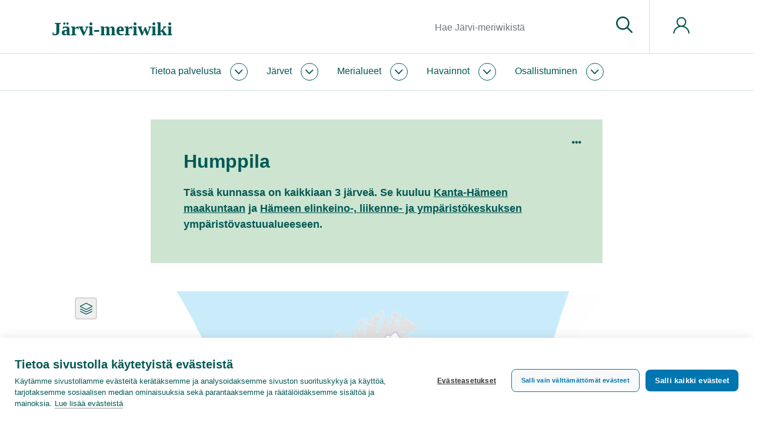

--- FILE ---
content_type: text/html; charset=UTF-8
request_url: https://www.jarviwiki.fi/wiki/Humppila
body_size: 52403
content:
<!DOCTYPE html>
<html class="client-nojs" lang="fi" dir="ltr">
<head>
<meta charset="UTF-8"/>
<title>Humppila – Järvi-meriwiki</title>
<script>document.documentElement.className="client-js";RLCONF={"wgBreakFrames":false,"wgSeparatorTransformTable":[",\t."," \t,"],"wgDigitTransformTable":["",""],"wgDefaultDateFormat":"fi normal","wgMonthNames":["","tammikuu","helmikuu","maaliskuu","huhtikuu","toukokuu","kesäkuu","heinäkuu","elokuu","syyskuu","lokakuu","marraskuu","joulukuu"],"wgRequestId":"9502ac23969ab3e316465888","wgCSPNonce":false,"wgCanonicalNamespace":"","wgCanonicalSpecialPageName":false,"wgNamespaceNumber":0,"wgPageName":"Humppila","wgTitle":"Humppila","wgCurRevisionId":49384,"wgRevisionId":49384,"wgArticleId":48744,"wgIsArticle":true,"wgIsRedirect":false,"wgAction":"view","wgUserName":null,"wgUserGroups":["*"],"wgCategories":["Kunta"],"wgPageContentLanguage":"fi","wgPageContentModel":"wikitext","wgRelevantPageName":"Humppila","wgRelevantArticleId":48744,"wgIsProbablyEditable":false,"wgRelevantPageIsProbablyEditable":false,"wgRestrictionEdit":[],"wgRestrictionMove":[],"wgPageFormsTargetName":null,
"wgPageFormsAutocompleteValues":[],"wgPageFormsAutocompleteOnAllChars":false,"wgPageFormsFieldProperties":[],"wgPageFormsCargoFields":[],"wgPageFormsDependentFields":[],"wgPageFormsCalendarValues":[],"wgPageFormsCalendarParams":[],"wgPageFormsCalendarHTML":null,"wgPageFormsGridValues":[],"wgPageFormsGridParams":[],"wgPageFormsContLangYes":null,"wgPageFormsContLangNo":null,"wgPageFormsContLangMonths":[],"wgPageFormsHeightForMinimizingInstances":1,"wgPageFormsShowOnSelect":[],"wgPageFormsScriptPath":"/w/extensions/PageForms","edgValues":null,"wgPageFormsEDSettings":null,"wgAmericanDates":false,"srfFilteredConfig":null,"egMapsScriptPath":"/w/extensions/Maps/","egMapsDebugJS":false,"egMapsAvailableServices":["leaflet","googlemaps3"],"egMapsLeafletLayersApiKeys":{"MapBox":"","MapQuestOpen":"","Thunderforest":"","GeoportailFrance":""},"wgMediaViewerOnClick":true,"wgMediaViewerEnabledByDefault":true,"wgULSAcceptLanguageList":[],"wgULSCurrentAutonym":"suomi","wgULSPosition":"personal",
"wgULSisCompactLinksEnabled":true};RLSTATE={"site.styles":"ready","user.styles":"ready","user":"ready","user.options":"loading","mediawiki.ui.button":"ready","skins.chameleon":"ready","zzz.ext.bootstrap.styles":"ready","ext.smw.style":"ready","ext.smw.tooltip.styles":"ready","ext.srf.styles":"ready","ext.uls.pt":"ready"};RLPAGEMODULES=["ext.smw.style","ext.smw.tooltips","site","mediawiki.page.ready","ext.uls.compactlinks","ext.uls.interface","ext.bootstrap.scripts"];</script>
<script>(RLQ=window.RLQ||[]).push(function(){mw.loader.implement("user.options@12s5i",function($,jQuery,require,module){mw.user.tokens.set({"patrolToken":"+\\","watchToken":"+\\","csrfToken":"+\\"});});});</script>
<link rel="stylesheet" href="/w/load.php?lang=fi&amp;modules=ext.smw.style%7Cext.smw.tooltip.styles%7Cext.srf.styles%7Cext.uls.pt%7Cmediawiki.ui.button%7Cskins.chameleon%7Czzz.ext.bootstrap.styles&amp;only=styles&amp;skin=chameleon"/>
<script async="" src="/w/load.php?lang=fi&amp;modules=startup&amp;only=scripts&amp;raw=1&amp;skin=chameleon"></script>
<meta name="ResourceLoaderDynamicStyles" content=""/>
<link rel="stylesheet" href="/w/load.php?lang=fi&amp;modules=site.styles&amp;only=styles&amp;skin=chameleon"/>
<meta name="generator" content="MediaWiki 1.39.10"/>
<meta name="format-detection" content="telephone=no"/>
<meta name="twitter:card" content="summary_large_image"/>
<meta name="viewport" content="width=1000"/>
<meta name="viewport" content="width=device-width, initial-scale=1, shrink-to-fit=no"/>
<link rel="alternate" type="application/rdf+xml" title="Humppila" href="/w/index.php?title=Toiminnot:RDF-vienti/Humppila&amp;xmlmime=rdf"/>
<link rel="icon" href="/favicon.ico"/>
<link rel="search" type="application/opensearchdescription+xml" href="/w/opensearch_desc.php" title="Järvi-meriwiki (fi)"/>
<link rel="EditURI" type="application/rsd+xml" href="https://www.jarviwiki.fi/w/api.php?action=rsd"/>
<link rel="license" href="https://creativecommons.org/licenses/by/4.0/"/>
<meta name="msvalidate.01" content="03D8D10356E59B099E2393B0765B5C54" /><link rel="icon" href="/w/favicon.ico">
<!-- Google Tag Manager -->
<script>(function(w,d,s,l,i){w[l]=w[l]||[];w[l].push({'gtm.start':
new Date().getTime(),event:'gtm.js'});var f=d.getElementsByTagName(s)[0],
j=d.createElement(s),dl=l!='dataLayer'?'&l='+l:'';j.async=true;j.src=
'https://www.googletagmanager.com/gtm.js?id='+i+dl;f.parentNode.insertBefore(j,f);
})(window,document,'script','dataLayer','GTM-WL4PSBV');</script>
<!-- End Google Tag Manager -->
<meta property="og:title" content="Humppila"/>
<meta property="og:site_name" content="Järvi-meriwiki"/>
<meta property="og:url" content="https://www.jarviwiki.fi/wiki/Humppila"/>
<meta property="og:image" content="https://www.jarviwiki.fi/w/resources/assets/jarvi-meriwiki_logo_fi.png"/>
<meta property="article:modified_time" content="2011-02-01T00:00:00Z"/>
<meta property="article:published_time" content="2011-02-01T00:00:00Z"/>
<script type="application/ld+json">{"@context":"http:\/\/schema.org","@type":"Article","name":"Humppila \u2013 J\u00e4rvi-meriwiki","headline":"Humppila \u2013 J\u00e4rvi-meriwiki","mainEntityOfPage":"<span class=\"mw-page-title-main\">Humppila<\/span>","identifier":"https:\/\/www.jarviwiki.fi\/wiki\/Humppila","url":"https:\/\/www.jarviwiki.fi\/wiki\/Humppila","dateModified":"2011-02-01T00:00:00Z","datePublished":"2011-02-01T00:00:00Z","image":{"@type":"ImageObject","url":"https:\/\/www.jarviwiki.fi\/w\/resources\/assets\/jarvi-meriwiki_logo_fi.png"},"author":{"@type":"Organization","name":"J\u00e4rvi-meriwiki","url":"https:\/\/www.jarviwiki.fi","logo":{"@type":"ImageObject","url":"https:\/\/www.jarviwiki.fi\/w\/resources\/assets\/jarvi-meriwiki_logo_fi.png","caption":"J\u00e4rvi-meriwiki"}},"publisher":{"@type":"Organization","name":"J\u00e4rvi-meriwiki","url":"https:\/\/www.jarviwiki.fi","logo":{"@type":"ImageObject","url":"https:\/\/www.jarviwiki.fi\/w\/resources\/assets\/jarvi-meriwiki_logo_fi.png","caption":"J\u00e4rvi-meriwiki"}},"potentialAction":{"@type":"SearchAction","target":"https:\/\/www.jarviwiki.fi\/w\/index.php?title=Toiminnot:Search&search={search_term}","query-input":"required name=search_term"}}</script>
</head>
<body class="mediawiki ltr sitedir-ltr mw-hide-empty-elt ns-0 ns-subject page-Humppila rootpage-Humppila layout-keitele skin-chameleon action-view">
	<div class="header">
		<div class="top-bar keitele-sitenotice-container">
			<div class="row">
				<div class="col-auto mx-auto col">

				</div>
			</div>
		</div>
		<div class="top-bar keitele-brand-container"><div id="jump-to-content" class="mw-jump jump-to-nav jump-to-content"><a href="#main-content">Siirry sisältöön</a></div>
			<div class="container">
				<div class="no-gutters h100 row">
					<div class="d-block col-9 col-md-5 col-xl-5 text-left align-self-center h100 col">
						<!-- logo and main page link -->
						<div id="p-logo" class="p-logo" role="banner">
							<a href="/wiki/Etusivu" title="Etusivu"><div><span style="font-family: Poppins; font-weight: 600; font-size: 32px; line-height: normal;">Järvi-meriwiki</span></div></a>
						</div>
					</div>
					<div class="d-none d-md-block col col-md-5 col-xl-6 p-3 keitele-search-container text-right h100 align-self-center">
						<!-- search form -->
						<div  id="p-search" class="p-search pull-right" role="search"  >
							<form  id="searchform" class="mw-search" action="/w/index.php" >
								<input type="hidden" name="title" value=" Toiminnot:Haku" />
								<div class="input-group">
									<input type="search" name="search" placeholder="Hae Järvi-meriwikistä" aria-label="Hae Järvi-meriwikistä" autocapitalize="sentences" title="Hae Järvi-meriwikistä [f]" accesskey="f" id="searchInput" class="form-control"/>
									<div class="input-group-append">
										<button value="Siirry" id="searchGoButton" name="go" type="submit" class="search-btn searchGoButton" aria-label="Siirry sivulle" title="Siirry sivulle, joka on tarkalleen tällä nimellä"></button>
									</div>
								</div>
							</form>
						</div>
					</div>
					<div class="d-block col-3 col-md-2 col-xl-1 keitele-pt-container text-left Xh100 Xalign-self-center col">
						<div class="h100 row">
							<div class="align-self-center col">
								<!-- navigation bar -->
								<nav class="p-navbar collapsible navbar-expand dropdown-menu-right" role="navigation" id="mw-navigation">
									<button type="button" class="navbar-toggler collapsed" data-toggle="collapse" data-target="#i9n82s41nv"></button>
									<div class="collapse navbar-collapse i9n82s41nv" id="i9n82s41nv">
										<div class="navbar-nav">
										
										<!-- personal tools -->
										<div class="navbar-tools navbar-nav" >
											<div class="navbar-tool dropdown">
												<a class="navbar-usernotloggedin" href="#" data-toggle="dropdown" data-boundary="viewport" title="Et ole kirjautunut sisään.">
												</a>
												<div class="p-personal-tools dropdown-menu dropdown-menu-right">
													<div id="pt-uls" class="mw-list-item active"><a class="uls-trigger pt-uls" href="#">suomi</a></div>
													<div id="pt-createaccount" class="mw-list-item"><a href="/w/index.php?title=Toiminnot:Luo_tunnus&amp;returnto=Humppila" title="On suositeltavaa luoda käyttäjätunnus ja kirjautua sisään. Se ei kuitenkaan ole pakollista." class="pt-createaccount">Luo tunnus</a></div>
													<div id="pt-login" class="mw-list-item"><a href="/w/index.php?title=Toiminnot:Kirjaudu_sis%C3%A4%C3%A4n&amp;returnto=Humppila" title="On suositeltavaa kirjautua sisään. Se ei kuitenkaan ole pakollista. [o]" accesskey="o" class="pt-login">Kirjaudu sisään</a></div>
												</div>
											</div>
										</div>
										</div>
									</div>
								</nav>
							</div>
						</div>
					</div>
				</div>
			</div>
		</div>
		<div class="nav-nar keitele-menu-container">
			<div class="p-0 container-fluid">
				<div class="row">
					<div class="col-12 col">
						<div class="container">
							<div class="no-gutters row">
								<div class="col-9 col-md-12 col">
									<div class="container p-0">
										<!-- navigation bar -->
										<nav class="p-navbar collapsible" role="navigation" id="mw-navigation-i9n82s41po">
											<button type="button" class="navbar-toggler collapsed" data-toggle="collapse" data-target="#i9n82s43fx"></button>
											<div class="collapse navbar-collapse i9n82s43fx" id="i9n82s43fx">
												<div class="navbar-nav">
													<!-- Jw-About -->
													<div class="nav-item dropdown p-Jw-About-dropdown">
														<a href="#" class="nav-link dropdown-toggle p-Jw-About-toggle" data-toggle="dropdown" data-boundary="viewport">Tietoa palvelusta</a>
														<div class="dropdown-menu p-Jw-About" id="p-Jw-About">
															<div id="n-aboutsite" class="mw-list-item"><a href="/wiki/J%C3%A4rviwiki:Tietoa_palvelusta" class="nav-link n-aboutsite">Tietoa Järvi-meriwikistä</a></div>
															<div id="n-Järvi-meriwikin-säännöt" class="mw-list-item"><a href="/wiki/J%C3%A4rviwiki:S%C3%A4%C3%A4nn%C3%B6t" class="nav-link n-Järvi-meriwikin-säännöt">Järvi-meriwikin säännöt</a></div>
															<div id="n-Tekijänoikeudet" class="mw-list-item"><a href="/wiki/J%C3%A4rviwiki:Tekij%C3%A4noikeudet" class="nav-link n-Tekijänoikeudet">Tekijänoikeudet</a></div>
															<div id="n-Tietosuojakäytäntö" class="mw-list-item"><a href="/wiki/J%C3%A4rviwiki:Tietosuojak%C3%A4yt%C3%A4nt%C3%B6" class="nav-link n-Tietosuojakäytäntö">Tietosuojakäytäntö</a></div>
															<div id="n-Saavutettavuusseloste" class="mw-list-item"><a href="/wiki/J%C3%A4rviwiki:Saavutettavuusseloste" class="nav-link n-Saavutettavuusseloste">Saavutettavuusseloste</a></div>
															<div id="n-help" class="mw-list-item"><a href="/wiki/J%C3%A4rviwiki:Ohje" title="Ohjeita" class="nav-link n-help">Ohje</a></div>
														</div>
													</div>
													<!-- Jw-Järvet -->
													<div class="nav-item dropdown p-Jw-Järvet-dropdown">
														<a href="#" class="nav-link dropdown-toggle p-Jw-Järvet-toggle" data-toggle="dropdown" data-boundary="viewport">Järvet</a>
														<div class="dropdown-menu p-Jw-Järvet" id="p-Jw-Järvet">
															<div id="n-Nimen-mukaan" class="mw-list-item"><a href="/wiki/J%C3%A4rvien_nimet" class="nav-link n-Nimen-mukaan">Nimen mukaan</a></div>
															<div id="n-Vesistöittäin" class="mw-list-item"><a href="/wiki/Suomen_p%C3%A4%C3%A4vesist%C3%B6t" class="nav-link n-Vesistöittäin">Vesistöittäin</a></div>
															<div id="n-Vesienhoitoalueittain" class="mw-list-item"><a href="/wiki/Vesienhoitoalueet" class="nav-link n-Vesienhoitoalueittain">Vesienhoitoalueittain</a></div>
															<div id="n-ELY-keskuksittain" class="mw-list-item"><a href="/wiki/ELY-keskukset" class="nav-link n-ELY-keskuksittain">ELY-keskuksittain</a></div>
															<div id="n-Maakunnittain" class="mw-list-item"><a href="/wiki/Suomen_maakunnat" class="nav-link n-Maakunnittain">Maakunnittain</a></div>
															<div id="n-Kunnittain" class="mw-list-item"><a href="/wiki/Suomen_kunnat" class="nav-link n-Kunnittain">Kunnittain</a></div>
														</div>
													</div>
													<!-- Jw-Merialueet -->
													<div class="nav-item dropdown p-Jw-Merialueet-dropdown">
														<a href="#" class="nav-link dropdown-toggle p-Jw-Merialueet-toggle" data-toggle="dropdown" data-boundary="viewport">Merialueet</a>
														<div class="dropdown-menu p-Jw-Merialueet" id="p-Jw-Merialueet">
															<div id="n-Rannikon-merialueet" class="mw-list-item"><a href="/wiki/Rannikon_merialueet" class="nav-link n-Rannikon-merialueet">Rannikon merialueet</a></div>
															<div id="n-Itämeri" class="mw-list-item"><a href="/wiki/It%C3%A4meri" class="nav-link n-Itämeri">Itämeri</a></div>
															<div id="n-Itämeri-sanakirja" class="mw-list-item"><a href="/wiki/It%C3%A4meri-sanakirja" class="nav-link n-Itämeri-sanakirja">Itämeri-sanakirja</a></div>
														</div>
													</div>
													<!-- Jw-Havainnot -->
													<div class="nav-item dropdown p-Jw-Havainnot-dropdown">
														<a href="#" class="nav-link dropdown-toggle p-Jw-Havainnot-toggle" data-toggle="dropdown" data-boundary="viewport">Havainnot</a>
														<div class="dropdown-menu p-Jw-Havainnot" id="p-Jw-Havainnot">
															<div id="n-Sinilevätilanne" class="mw-list-item"><a href="/wiki/Sinilev%C3%A4tilanne" class="nav-link n-Sinilevätilanne">Sinilevätilanne</a></div>
															<div id="n-Pintaveden-lämpötila" class="mw-list-item"><a href="/wiki/Pintaveden_l%C3%A4mp%C3%B6tila" class="nav-link n-Pintaveden-lämpötila">Pintaveden lämpötila</a></div>
															<div id="n-Jäätilanne" class="mw-list-item"><a href="/wiki/J%C3%A4%C3%A4tilanne" class="nav-link n-Jäätilanne">Jäätilanne</a></div>
															<div id="n-Näkösyvyys" class="mw-list-item"><a href="/wiki/N%C3%A4k%C3%B6syvyys" class="nav-link n-Näkösyvyys">Näkösyvyys</a></div>
															<div id="n-Vesirutto" class="mw-list-item"><a href="/wiki/Vesirutto" class="nav-link n-Vesirutto">Vesirutto</a></div>
															<div id="n-Meduusat" class="mw-list-item"><a href="/wiki/Meduusat" class="nav-link n-Meduusat">Meduusat</a></div>
															<div id="n-Roskaisuus" class="mw-list-item"><a href="/wiki/Roskaisuus" class="nav-link n-Roskaisuus">Roskaisuus</a></div>
															<div id="n-Havaintolähetti" class="mw-list-item"><a href="/wiki/Havaintol%C3%A4hetti" class="nav-link n-Havaintolähetti">Havaintolähetti</a></div>
														</div>
													</div>
													<!-- Jw-Osallistuminen -->
													<div class="nav-item dropdown p-Jw-Osallistuminen-dropdown">
														<a href="#" class="nav-link dropdown-toggle p-Jw-Osallistuminen-toggle" data-toggle="dropdown" data-boundary="viewport">Osallistuminen</a>
														<div class="dropdown-menu p-Jw-Osallistuminen" id="p-Jw-Osallistuminen">
															<div id="n-help" class="mw-list-item"><a href="/wiki/J%C3%A4rviwiki:Ohje" title="Ohjeita" class="nav-link n-help">Ohje</a></div>
															<div id="n-Kahvihuone" class="mw-list-item"><a href="/wiki/J%C3%A4rviwiki:Kahvihuone" class="nav-link n-Kahvihuone">Kahvihuone</a></div>
															<div id="n-Hiekkalaatikko" class="mw-list-item"><a href="/wiki/J%C3%A4rviwiki:Hiekkalaatikko" class="nav-link n-Hiekkalaatikko">Hiekkalaatikko</a></div>
															<div id="n-Havaintolähetti" class="mw-list-item"><a href="/wiki/Havaintol%C3%A4hetti" class="nav-link n-Havaintolähetti">Havaintolähetti</a></div>
															<div id="n-upload" class="mw-list-item"><a href="/wiki/Toiminnot:Tallenna" class="nav-link n-upload">Tallenna tiedosto</a></div>
														</div>
													</div>
												</div>
											</div>
										</nav>
									</div>
								</div>
								<div class="col-3 d-block d-md-none d-flex col">
									<!-- search button -->
									<div  id="jw-search-button-wrapper" class="p-search-button mx-auto align-self-center" role="button"  >
										<a  id="jw-search-button" class="mw-search-button search-btn" href="/mediawiki-1.39.10/index.php?title=Toiminnot:Haku&amp;profile=default&amp;search=&amp;fulltext=1" >
											
										</a>
									</div>
								</div>
							</div>
						</div>
					</div>
				</div>
			</div>
		</div>
	</div>
	<div class="main">
		<div class="p-0 container-fluid">
			<div class="keitele-hero-container" id="hero-container">
				<div class="contentHeader">
				<div id="hero-container-i9n82s44u3" class="hero-container, keitele-hero-container, hero-empty hero-container"></div>
			</div>
			</div>
		</div>
		<div class="container keitele-content-header p-0 herotype_empty">
			<div class="keitele-hero-tools">
			</div>
			<div class="keitele-pagetools-container pull-right">
				<!-- navigation bar -->
				<nav class="p-navbar not-collapsible" role="navigation" id="mw-navigation-i9n82s45l9">
					<div class="navbar-nav">
					<!-- page tools -->
					<div class="navbar-tools navbar-nav mb-3 dropdown-menu-right">
						<div class="navbar-tool dropdown">
							<a data-toggle="dropdown" data-boundary="viewport" class="navbar-more-tools" href="#" title="Sivutyökalut"></a>
							<!-- Content navigation -->
							<div class="mb-3 dropdown-menu-right navbar-pagetools dropdown-menu p-contentnavigation" id="p-contentnavigation">
								<!-- namespaces -->
								<div id="ca-talk" class="new mw-list-item"><a href="/w/index.php?title=Keskustelu:Humppila&amp;action=edit&amp;redlink=1" rel="discussion" title="Keskustele sisällöstä (sivua ei ole) [t]" accesskey="t" class="new ca-talk">Keskustelu</a></div>
								<!-- views -->
								<div id="ca-viewsource" class="mw-list-item"><a href="/w/index.php?title=Humppila&amp;action=edit" title="Tämä sivu on suojattu muutoksilta.&#10;Voit katsella sivun lähteenä olevaa wikitekstiä. [e]" accesskey="e" class="ca-viewsource">Näytä lähdekoodi</a></div>
								<div id="ca-history" class="mw-list-item"><a href="/w/index.php?title=Humppila&amp;action=history" title="Sivun aikaisemmat versiot [h]" accesskey="h" class="ca-history">Näytä historia</a></div>
							</div>
						</div>
					</div>
					</div>
				</nav>
			</div>
			<div class="keitele-content-title-excerpt">
					<div id="main-content" class="contentHeader main-content" 0="keiteleherotype_empty">
					<!-- title of the page -->
					<h1 id="firstHeading" class="firstHeading">Humppila</h1><div class="mw-parser-output"><p>Tässä kunnassa on kaikkiaan 3 järveä. Se kuuluu <a href="/wiki/Kanta-H%C3%A4meen_maakunta" title="Kanta-Hämeen maakunta">Kanta-Hämeen maakuntaan</a> ja <a href="/wiki/H%C3%A4meen_elinkeino-,_liikenne-_ja_ymp%C3%A4rist%C3%B6keskus" title="Hämeen elinkeino-, liikenne- ja ympäristökeskus">Hämeen elinkeino-, liikenne- ja ympäristökeskuksen</a> ympäristövastuualueeseen.
</p></div><div id="sub-content-header-container" class="sub-content-header-container"></div>
				</div>
			</div>
		</div>
		<div class="container">
			<div class="row">
				<div class="col">
					<!-- start the content area -->
					<div id="content" class="mw-body content"><a id="top" class="top"></a>
						<div id="mw-indicators" class="mw-indicators"></div>
						<div id="bodyContent" class="bodyContent">
							<!-- body text -->

							<div id="mw-content-text" class="mw-body-content mw-content-ltr" lang="fi" dir="ltr"><div class="mw-parser-output"><div style="display: none;">
<p><br />
</p><p><br />
</p><p><br />
<span class="smw-highlighter" data-type="3" data-state="inline" data-title="Yksikkömuunnos" title="0 ha "><span class="smwtext"></span><span class="smwttcontent">0&#160;ha &lt;br /&gt;</span></span>
<span class="smw-highlighter" data-type="3" data-state="inline" data-title="Yksikkömuunnos" title="14&#160;860 ha "><span class="smwtext"></span><span class="smwttcontent">14&#160;860&#160;ha &lt;br /&gt;</span></span>
</p><p><br />
</p><p><br />
</p><p><br />
</p>
</div><p>
    	
	<link rel="stylesheet" href="/scripts/ol-10/ol.css" type="text/css">
	<script src="/scripts/ol-10/ol.js"></script>
	
	<link rel="stylesheet" href="/scripts/ol-ext-10/dist/ol-ext.min.css" type="text/css">
	<script src="/scripts/ol-ext-10/dist/ol-ext.min.js"></script>

	<script src="/scripts/proj4js/dist/proj4.js"></script>

	<script src="/scripts/jwol10js/jwol10.js"></script>

	<div class="jwMapContainer" style="height:444px" >
		<div style="height: 100%; width: 100%; position: relative;" id="CommonObsMap_container"></div>
	</div>
	
	<script type="text/javascript">
	
		//global memory for widget instance			
		var CommonObsMap_memo =  { 'SitesO': {}, 'TypesO': {}, 'obsTypeToShow': '' };

		function CommonObsMap_jQueryTest() {
			if ( typeof window.jQuery == 'undefined' ) {
    				setTimeout( function(){ CommonObsMap_jQueryTest() }, 300);
		  	} else {
		  		CommonObsMap_func();
		  	}
		}
		setTimeout( function(){ CommonObsMap_jQueryTest() }, 300);

		function CommonObsMap_func() {
		
			//widget globals
			var memo = CommonObsMap_memo;
			memo.g = { 'sizeFactor': 1.5, 'lang': 'fi' };

			var lon = parseFloat('25');
			var lat = parseFloat('65');
			var zoom = parseInt('4');
			var page = 'Humppila';
			var muni = page.replace(' (kunta)', '');
			var base = 'mmlTausta';
			
			function gotSeaVPDs(request) {
													
				var layersArr = [];

				layersArr.push( { 
					'id': 'muni',
					'type': 'anyrest', 
					'name': 'Kunta', 						
					'restUrl': '//paikkatieto.ymparisto.fi/arcgis/rest/services/sykemaps/GISAineistot2/MapServer/0/query',							
					'search': "KuntaNimi = '" + muni + "'", 
					'selectable': false,
					'zoomToExtent': true,
					'bbox': false,
					'fillColor': 'rgba( 0, 0, 0, 0 )',
					'strokeColor': 'rgba( 200, 100, 100, 0.5 )',
					'strokeWidth': 5
					//'attribution': '<a href="//wwwp2.ymparisto.fi/kayttoehdot.html">Ympäristöhallinnon paikkatietoaineistot</a>',
				});			

			var filterlayer = layersArr[ layersArr.length - 1 ];
			
				if ( typeof request.query.results != 'undefined' ) {

					var vpdsearchA = [];			

					for ( var r in request.query.results ) {					
						vpdsearchA.push( "VPDTunnus = '" + request.query.results[ r ].printouts.VPDTunnus[0] + "'" );					
					}
					
					if ( vpdsearchA.length > 0 ) {
				
						layersArr.push( { 
							'id': 'seavpd',
							'type': 'seabody', 
							'name': 'Merialueet', 						
							'search': vpdsearchA.join( ' OR ' ), 
							'selectable': true,
							'zoomToExtent': false,
							'bbox': false,
							//'attribution': '<a href="//wwwp2.ymparisto.fi/kayttoehdot.html">Ympäristöhallinnon paikkatietoaineistot</a>',
						});	
					}
					
				}
				
				layersArr.push(	{ 
					'type': 'jwanypage', 
					'name': 'Järvet', 
					'search': '[[Luokka:Järvi]][[Kunta::' + page + ']]',
					//'opacitySlider': true,
					//'showLabels': false,
					'selectable': true,
					'clustered': true,
					'pointRadius': 5,
					//'maxResolution': 500,
					'label': 'J',
					//'zoomToExtent': false
				} );

			layersArr.push({ 
				'type': 'coo311', 
				'name': 'Vesi.fi-havainnot', 
				'service_code': 'algaebloom_service_code_201808151546171',
				'hashtags': '_VesiFiObservation',
				'days': 7,
				'selectable': true,
				'clustered': false,
				'pointRadius': 8,
				'obsesColors': { type: 'cat', 'attribute': 'algaebloom_singlevaluelist_201808151546174', values: [ { key: 1, color: '#308fb3' }, { key: 2, color: '#8db335' }, { key: 3, color: '#f1cb00' }, { key: 4, color: '#ce0000' } ] },
				'zoomToExtent': false,
				'filter': filterlayer,
				'visible': true
			});				

				layersArr.push( { 
					'type': 'sitesNobses', 
					'name': 'Paikat ja havainnot',
					//'siteSearch': '[[Kunta::' + page + ']]',
					'obsSearch': '[[Kunta::' + page + ']][[obsCode::ice||snow||temp||alg||img]]', 
					'obsDays': 7,
					'vesifi': false, 
					//'attribution': 'Havainnot: Järvi-meriwiki',
					'opacitySlider': false,
					'selectable': true,
					'zoomToExtent': false
				});

				
				// do the base map with these settings
				var map = jwMakeMap({ 
					'container': 'CommonObsMap_container', 
					'base': base, 
					'lon':  lon, 
					'lat': lat, 
					'zoom': zoom, 
					'geolocation': true, 
					'layers': layersArr,
					'memo': memo
				});

			}

			var searchStr = 'action=ask&query=[[Luokka:Merialue]][[Kunta::' + page + ']]';
			searchStr += encodeURI('|?VPDTunnus');
			searchStr += '&format=json';
					
			jQuery.ajax({
				type: 'GET',
				url: queryApi,
				data: searchStr,
				success: gotSeaVPDs,
				dataType: 'jsonp',
			       	cache: true
			});


		}

	</script>

</p><div style="padding: 0.5rem 1rem 0.75rem 1rem;"><div class="card jwInPageInfo">
  <div class="card-header"><a class="card-link collapsed" data-toggle="collapse" href="#jwCardCollapse">Kartan käyttöohjeet</a></div>
  <div id="jwCardCollapse" class="collapse hide" style="clear: both;">
    <div class="card-body"><b>Kosketusnäytöillä</b> karttaa voi siirtää ja zoomata käyttämällä kahta sormea. Yksi sormi  vierittää sivua. <b>Hiiri- tai kosketuslevylaitteilla</b> kartan vetäminen ja panerointi onnistuu pitämällä Ctrl- tai Cmd-nappia painettuna.</div>    
  </div>
</div></div>
<div style="display: none;">0,43&#160;% (kunnan maapinta-alasta)
|4=<h4><span class="mw-headline" id="Kunnan_pinta-alatiedot">Kunnan pinta-alatiedot</span></h4>
<ul>
<li><b>Kokonaispinta-ala:</b> <span class="smw-highlighter" data-type="3" data-state="inline" data-title="Yksikkömuunnos" title="14&#160;860 ha"><span class="smwtext">148,6&#160;km²</span><span class="smwttcontent">14&#160;860&#160;ha &lt;br /&gt;</span></span></li>
<li><b>Maapinta-ala:</b> 147,96&#160;km²</li>
<li><b>Sisävesipinta-ala:</b> 0,64&#160;km²</li>
<li><b>Meripinta-ala:</b> <span class="smw-highlighter" data-type="3" data-state="inline" data-title="Yksikkömuunnos" title="0 ha"><span class="smwtext">0&#160;km²</span><span class="smwttcontent">0&#160;ha &lt;br /&gt;</span></span></li>
<li><b>Sisävesiosuus:</b> 0,43&#160;% (maapinta-alasta)</li>
<li><b>Meriosuus:</b> 0,00&#160;%  (kokonaispinta-alasta)</li>
</ul></div>
<h2><span id="Kunnan_suurimmat_j.C3.A4rvet"></span><span class="mw-headline" id="Kunnan_suurimmat_järvet">Kunnan suurimmat järvet</span></h2>
<div class="row row-eq-height d-flex jw-card-columns p-2"><div class="col col-12 col-sm-6 col-md-3 p-2"><div class="card h-100">
<div class="card-img-top" style="padding: 0rem; background-color: var(--syke-lightgrey);"><div class="jwLakeCardMap" data-lake="Kiipunjärvi (35.968.1.001)"></div></div>
<div class="card-body">
<h3><span id="Kiipunj.C3.A4rvi_.2835.968.1.001.29"></span><span class="mw-headline" id="Kiipunjärvi_(35.968.1.001)"><a href="/wiki/Kiipunj%C3%A4rvi_(35.968.1.001)" title="Kiipunjärvi (35.968.1.001)">Kiipunjärvi (35.968.1.001)</a></span></h3>
<p>Pinta-ala: 60,72&#160;ha</p></div></div></div>
	<script type="text/javascript">	

		(function() {

			// globals
			var today = new Date();

			function jwlakecardmaps_jQueryTest() {
				if ( typeof window.jQuery == 'undefined' ) {						
					setTimeout( function(){ jwlakecardmaps_jQueryTest() }, 300);
				} else {
					jwlakecardmaps_func();
				}
			}
			setTimeout( jwlakecardmaps_jQueryTest, 300);

			function jwlakecardmaps_func() {		

				if ( typeof window.jwcardmap == 'undefined' ) {					
				
					window.jwcardmap = {};

					loadCSS( "//www.jarviwiki.fi/scripts/ol-10/ol.css" );
					loadCSS( "//www.jarviwiki.fi/scripts/ol-ext-10/dist/ol-ext.min.css" );

					var lc = 0;
					if ( typeof window.ol == 'undefined' ) {
						lc++;
						jQuery.getScript( "/scripts/ol-10/ol.js", function() {
							jQuery.getScript( "/scripts/ol-ext-10/dist/ol-ext.min.js", function() {
								jQuery.getScript( '/scripts/proj4js/dist/proj4.js', function() {
									jQuery.getScript( '/scripts/jwol10js/jwol10.js', function() {													
										jwlakecardmapsldone();
									});
								});
							});
						});
					}

					jwlakecardmapsldone();

					function jwlakecardmapsldone() {
						lc--;
						if ( lc < 0 ) {
							jwlakecardmapsallReady();
						}
					}
				}
			}

			function jwlakecardmapsallReady() {

				var height = "144px";

				var c=0;
				jQuery( '.jwLakeCardMap' ).each( function() {

					c++;
					var id = 'jwLakeCardMap_' + c.toString();
                   	window.jwcardmap[ id ] = { memo: { g: { 'sizeFactor': 1.5, 'lang': "fi" } } };
					jQuery( this ).prop( 'id', id );
					jQuery ( this ).height( parseInt( height ) ); 
					var page = jQuery( this ).attr( 'data-lake' );
					var obs = '-'; if ( typeof jQuery( this ).attr( 'data-obs' ) != 'undefined' ) { obs = jQuery( this ).attr( 'data-obs' ); };

					var searchStr = 'action=ask&query=[[' + page + ']]';
					searchStr += encodeURI('|?KoordPohj|?KoordIta|?KoordPohjMin|?KoordItaMin|?KoordPohjMax|?KoordItaMax|?Zoom|?Base|?Järvinumero|?JarviNro');
					searchStr += '&format=json';

					jQuery.ajax({
						type: 'GET',
						url: queryApi,
						data: searchStr,
						success: gotLake,
						dataType: 'jsonp',
			       		cache: true
					});

					function gotLake( request ) {

						for (var x in request.query.results) {
							var resultItem = request.query.results[x].printouts; break;
						}

						//var lon = resultItem.KoordIta[0];
						//var lat = resultItem.KoordPohj[0];
						//var zoom = parseInt(resultItem.Zoom[0]);
						var lakeIdArr = resultItem.Järvinumero;
						var lakeNrArr = resultItem.JarviNro;

						var searchForLakes = '';
				
						for (li in lakeIdArr) {
							if (searchForLakes.length > 0) { searchForLakes += ' OR '; }
							searchForLakes += "JarviTunnus='" + lakeIdArr[li] + "'";							
						}
				
						for (li in lakeNrArr) {
							if (searchForLakes.length > 0) { searchForLakes += ' OR '; }
							searchForLakes += "JarviNro=" + lakeNrArr[li];					
						}		

						var layersArr = [];

						layersArr.push({ 
							'type': 'lake', 
							'name': 'Järvi', 
							'search': searchForLakes, 
							//'attribution': '<a href="//wwwp2.ymparisto.fi/kayttoehdot.html">Ympäristöhallinnon paikkatietoaineistot</a>',
							'visible': true,
							'fillColor': 'rgba( 100, 193, 203, 0.75 )',
							'strokeColor': 'rgba(  0, 96, 133, 1 )',
							'opacitySlider': true,
							'showLabels': false,
							'selectable': false,
							'zoomToExtent': true,
							'padding': [ 20, 20, 20, 20 ]
						});

if ( obs != '-' ) {

				layersArr.push({ 
					'type': 'sitesNobses', 
					'name': 'Havainnot', 
					'obsSearch': "[[Alue::" + decodeURI(page) + "]][[ObsCode::" + obs + "]]", 
					'obsDays': 7,
'clustered': false,
					'attribution': 'Havainnot: Järvi-meriwiki',
					'selectable': false
				});
}
						var map = jwMakeMap({ 
							'container': id,
							'base': 'none', 
							'nointeraction': true,
							'lon':  25, 
							'lat': 65, 
							'zoom': 15, 
							'layers': layersArr,
							'memo': window.jwcardmap[ id ].memo
						});			

					}
				});
 			}

		})(); // We call our anonymous function immediately

	</script>

<div class="col col-12 col-sm-6 col-md-3 p-2"><div class="card h-100">
<div class="card-img-top" style="padding: 0rem; background-color: var(--syke-lightgrey);"><div class="jwLakeCardMap" data-lake="Koivistonlammi (35.974.1.001)"></div></div>
<div class="card-body">
<h3><span id="Koivistonlammi_.2835.974.1.001.29"></span><span class="mw-headline" id="Koivistonlammi_(35.974.1.001)"><a href="/wiki/Koivistonlammi_(35.974.1.001)" title="Koivistonlammi (35.974.1.001)">Koivistonlammi (35.974.1.001)</a></span></h3>
<p>Pinta-ala: 2,55&#160;ha</p></div></div></div>
	<script type="text/javascript">	

		(function() {

			// globals
			var today = new Date();

			function jwlakecardmaps_jQueryTest() {
				if ( typeof window.jQuery == 'undefined' ) {						
					setTimeout( function(){ jwlakecardmaps_jQueryTest() }, 300);
				} else {
					jwlakecardmaps_func();
				}
			}
			setTimeout( jwlakecardmaps_jQueryTest, 300);

			function jwlakecardmaps_func() {		

				if ( typeof window.jwcardmap == 'undefined' ) {					
				
					window.jwcardmap = {};

					loadCSS( "//www.jarviwiki.fi/scripts/ol-10/ol.css" );
					loadCSS( "//www.jarviwiki.fi/scripts/ol-ext-10/dist/ol-ext.min.css" );

					var lc = 0;
					if ( typeof window.ol == 'undefined' ) {
						lc++;
						jQuery.getScript( "/scripts/ol-10/ol.js", function() {
							jQuery.getScript( "/scripts/ol-ext-10/dist/ol-ext.min.js", function() {
								jQuery.getScript( '/scripts/proj4js/dist/proj4.js', function() {
									jQuery.getScript( '/scripts/jwol10js/jwol10.js', function() {													
										jwlakecardmapsldone();
									});
								});
							});
						});
					}

					jwlakecardmapsldone();

					function jwlakecardmapsldone() {
						lc--;
						if ( lc < 0 ) {
							jwlakecardmapsallReady();
						}
					}
				}
			}

			function jwlakecardmapsallReady() {

				var height = "144px";

				var c=0;
				jQuery( '.jwLakeCardMap' ).each( function() {

					c++;
					var id = 'jwLakeCardMap_' + c.toString();
                   	window.jwcardmap[ id ] = { memo: { g: { 'sizeFactor': 1.5, 'lang': "fi" } } };
					jQuery( this ).prop( 'id', id );
					jQuery ( this ).height( parseInt( height ) ); 
					var page = jQuery( this ).attr( 'data-lake' );
					var obs = '-'; if ( typeof jQuery( this ).attr( 'data-obs' ) != 'undefined' ) { obs = jQuery( this ).attr( 'data-obs' ); };

					var searchStr = 'action=ask&query=[[' + page + ']]';
					searchStr += encodeURI('|?KoordPohj|?KoordIta|?KoordPohjMin|?KoordItaMin|?KoordPohjMax|?KoordItaMax|?Zoom|?Base|?Järvinumero|?JarviNro');
					searchStr += '&format=json';

					jQuery.ajax({
						type: 'GET',
						url: queryApi,
						data: searchStr,
						success: gotLake,
						dataType: 'jsonp',
			       		cache: true
					});

					function gotLake( request ) {

						for (var x in request.query.results) {
							var resultItem = request.query.results[x].printouts; break;
						}

						//var lon = resultItem.KoordIta[0];
						//var lat = resultItem.KoordPohj[0];
						//var zoom = parseInt(resultItem.Zoom[0]);
						var lakeIdArr = resultItem.Järvinumero;
						var lakeNrArr = resultItem.JarviNro;

						var searchForLakes = '';
				
						for (li in lakeIdArr) {
							if (searchForLakes.length > 0) { searchForLakes += ' OR '; }
							searchForLakes += "JarviTunnus='" + lakeIdArr[li] + "'";							
						}
				
						for (li in lakeNrArr) {
							if (searchForLakes.length > 0) { searchForLakes += ' OR '; }
							searchForLakes += "JarviNro=" + lakeNrArr[li];					
						}		

						var layersArr = [];

						layersArr.push({ 
							'type': 'lake', 
							'name': 'Järvi', 
							'search': searchForLakes, 
							//'attribution': '<a href="//wwwp2.ymparisto.fi/kayttoehdot.html">Ympäristöhallinnon paikkatietoaineistot</a>',
							'visible': true,
							'fillColor': 'rgba( 100, 193, 203, 0.75 )',
							'strokeColor': 'rgba(  0, 96, 133, 1 )',
							'opacitySlider': true,
							'showLabels': false,
							'selectable': false,
							'zoomToExtent': true,
							'padding': [ 20, 20, 20, 20 ]
						});

if ( obs != '-' ) {

				layersArr.push({ 
					'type': 'sitesNobses', 
					'name': 'Havainnot', 
					'obsSearch': "[[Alue::" + decodeURI(page) + "]][[ObsCode::" + obs + "]]", 
					'obsDays': 7,
'clustered': false,
					'attribution': 'Havainnot: Järvi-meriwiki',
					'selectable': false
				});
}
						var map = jwMakeMap({ 
							'container': id,
							'base': 'none', 
							'nointeraction': true,
							'lon':  25, 
							'lat': 65, 
							'zoom': 15, 
							'layers': layersArr,
							'memo': window.jwcardmap[ id ].memo
						});			

					}
				});
 			}

		})(); // We call our anonymous function immediately

	</script>

<div class="col col-12 col-sm-6 col-md-3 p-2"><div class="card h-100">
<div class="card-img-top" style="padding: 0rem; background-color: var(--syke-lightgrey);"><div class="jwLakeCardMap" data-lake="Venäjänlammi (35.948.1.002)"></div></div>
<div class="card-body">
<h3><span id="Ven.C3.A4j.C3.A4nlammi_.2835.948.1.002.29"></span><span class="mw-headline" id="Venäjänlammi_(35.948.1.002)"><a href="/wiki/Ven%C3%A4j%C3%A4nlammi_(35.948.1.002)" title="Venäjänlammi (35.948.1.002)">Venäjänlammi (35.948.1.002)</a></span></h3>
<p>Pinta-ala: 1,89&#160;ha</p></div></div></div>
	<script type="text/javascript">	

		(function() {

			// globals
			var today = new Date();

			function jwlakecardmaps_jQueryTest() {
				if ( typeof window.jQuery == 'undefined' ) {						
					setTimeout( function(){ jwlakecardmaps_jQueryTest() }, 300);
				} else {
					jwlakecardmaps_func();
				}
			}
			setTimeout( jwlakecardmaps_jQueryTest, 300);

			function jwlakecardmaps_func() {		

				if ( typeof window.jwcardmap == 'undefined' ) {					
				
					window.jwcardmap = {};

					loadCSS( "//www.jarviwiki.fi/scripts/ol-10/ol.css" );
					loadCSS( "//www.jarviwiki.fi/scripts/ol-ext-10/dist/ol-ext.min.css" );

					var lc = 0;
					if ( typeof window.ol == 'undefined' ) {
						lc++;
						jQuery.getScript( "/scripts/ol-10/ol.js", function() {
							jQuery.getScript( "/scripts/ol-ext-10/dist/ol-ext.min.js", function() {
								jQuery.getScript( '/scripts/proj4js/dist/proj4.js', function() {
									jQuery.getScript( '/scripts/jwol10js/jwol10.js', function() {													
										jwlakecardmapsldone();
									});
								});
							});
						});
					}

					jwlakecardmapsldone();

					function jwlakecardmapsldone() {
						lc--;
						if ( lc < 0 ) {
							jwlakecardmapsallReady();
						}
					}
				}
			}

			function jwlakecardmapsallReady() {

				var height = "144px";

				var c=0;
				jQuery( '.jwLakeCardMap' ).each( function() {

					c++;
					var id = 'jwLakeCardMap_' + c.toString();
                   	window.jwcardmap[ id ] = { memo: { g: { 'sizeFactor': 1.5, 'lang': "fi" } } };
					jQuery( this ).prop( 'id', id );
					jQuery ( this ).height( parseInt( height ) ); 
					var page = jQuery( this ).attr( 'data-lake' );
					var obs = '-'; if ( typeof jQuery( this ).attr( 'data-obs' ) != 'undefined' ) { obs = jQuery( this ).attr( 'data-obs' ); };

					var searchStr = 'action=ask&query=[[' + page + ']]';
					searchStr += encodeURI('|?KoordPohj|?KoordIta|?KoordPohjMin|?KoordItaMin|?KoordPohjMax|?KoordItaMax|?Zoom|?Base|?Järvinumero|?JarviNro');
					searchStr += '&format=json';

					jQuery.ajax({
						type: 'GET',
						url: queryApi,
						data: searchStr,
						success: gotLake,
						dataType: 'jsonp',
			       		cache: true
					});

					function gotLake( request ) {

						for (var x in request.query.results) {
							var resultItem = request.query.results[x].printouts; break;
						}

						//var lon = resultItem.KoordIta[0];
						//var lat = resultItem.KoordPohj[0];
						//var zoom = parseInt(resultItem.Zoom[0]);
						var lakeIdArr = resultItem.Järvinumero;
						var lakeNrArr = resultItem.JarviNro;

						var searchForLakes = '';
				
						for (li in lakeIdArr) {
							if (searchForLakes.length > 0) { searchForLakes += ' OR '; }
							searchForLakes += "JarviTunnus='" + lakeIdArr[li] + "'";							
						}
				
						for (li in lakeNrArr) {
							if (searchForLakes.length > 0) { searchForLakes += ' OR '; }
							searchForLakes += "JarviNro=" + lakeNrArr[li];					
						}		

						var layersArr = [];

						layersArr.push({ 
							'type': 'lake', 
							'name': 'Järvi', 
							'search': searchForLakes, 
							//'attribution': '<a href="//wwwp2.ymparisto.fi/kayttoehdot.html">Ympäristöhallinnon paikkatietoaineistot</a>',
							'visible': true,
							'fillColor': 'rgba( 100, 193, 203, 0.75 )',
							'strokeColor': 'rgba(  0, 96, 133, 1 )',
							'opacitySlider': true,
							'showLabels': false,
							'selectable': false,
							'zoomToExtent': true,
							'padding': [ 20, 20, 20, 20 ]
						});

if ( obs != '-' ) {

				layersArr.push({ 
					'type': 'sitesNobses', 
					'name': 'Havainnot', 
					'obsSearch': "[[Alue::" + decodeURI(page) + "]][[ObsCode::" + obs + "]]", 
					'obsDays': 7,
'clustered': false,
					'attribution': 'Havainnot: Järvi-meriwiki',
					'selectable': false
				});
}
						var map = jwMakeMap({ 
							'container': id,
							'base': 'none', 
							'nointeraction': true,
							'lon':  25, 
							'lat': 65, 
							'zoom': 15, 
							'layers': layersArr,
							'memo': window.jwcardmap[ id ].memo
						});			

					}
				});
 			}

		})(); // We call our anonymous function immediately

	</script>

</div><p>
	<script type="text/javascript">	

		(function() {

			// globals
			var today = new Date();

			function CardMap_jQueryTest() {
				if ( typeof window.jQuery == 'undefined' ) {						
					setTimeout( function(){ CardMap_jQueryTest() }, 300);
				} else {
					CardMap_func();
				}
			}
			setTimeout( CardMap_jQueryTest, 300);

			function CardMap_func() {		

				if ( typeof window.jwcardmap == 'undefined' ) {					
				
					window.jwcardmap = {};

					loadCSS( "//www.jarviwiki.fi/scripts/ol-10/ol.css" );
					loadCSS( "//www.jarviwiki.fi/scripts/ol-ext-10/dist/ol-ext.min.css" );

					var lc = 0;
					if ( typeof window.ol == 'undefined' ) {
						lc++;
						jQuery.getScript( "/scripts/ol-10/ol.js", function() {
							jQuery.getScript( "/scripts/ol-ext-10/dist/ol-ext.min.js", function() {
								jQuery.getScript( '/scripts/proj4js/dist/proj4.js', function() {
									jQuery.getScript( '/scripts/jwol10js/jwol10.js', function() {													
										CardMapldone();
									});
								});
							});
						});
					}

					CardMapldone();

					function CardMapldone() {
						lc--;
						if ( lc < 0 ) {
							CardMapallReady();
						}
					}
				}
			}

			function CardMapallReady() {

				var height = "144px";

				var c=0;
				jQuery( '.jwLakeCardMap' ).each( function() {

					c++;
					var id = 'jwLakeCardMap_' + c.toString();
                   	window.jwcardmap[ id ] = { memo: { g: { 'sizeFactor': 1.5, 'lang': "fi" } } };
					jQuery( this ).prop( 'id', id );
					jQuery ( this ).height( parseInt( height ) ); 
					var page = jQuery( this ).attr( 'data-lake' );
					var obs = '-'; if ( typeof jQuery( this ).attr( 'data-obs' ) != 'undefined' ) { obs = jQuery( this ).attr( 'data-obs' ); };

					var searchStr = 'action=ask&query=[[' + page + ']]';
					searchStr += encodeURI('|?KoordPohj|?KoordIta|?KoordPohjMin|?KoordItaMin|?KoordPohjMax|?KoordItaMax|?Zoom|?Base|?Järvinumero|?JarviNro');
					searchStr += '&format=json';

					jQuery.ajax({
						type: 'GET',
						url: queryApi,
						data: searchStr,
						success: gotLake,
						dataType: 'jsonp',
			       		cache: true
					});

					function gotLake( request ) {

						for (var x in request.query.results) {
							var resultItem = request.query.results[x].printouts; break;
						}

						//var lon = resultItem.KoordIta[0];
						//var lat = resultItem.KoordPohj[0];
						//var zoom = parseInt(resultItem.Zoom[0]);
						var lakeIdArr = resultItem.Järvinumero;
						var lakeNrArr = resultItem.JarviNro;

						var searchForLakes = '';
				
						for (li in lakeIdArr) {
							if (searchForLakes.length > 0) { searchForLakes += ' OR '; }
							searchForLakes += "JarviTunnus='" + lakeIdArr[li] + "'";							
						}
				
						for (li in lakeNrArr) {
							if (searchForLakes.length > 0) { searchForLakes += ' OR '; }
							searchForLakes += "JarviNro=" + lakeNrArr[li];					
						}		

						var layersArr = [];

						layersArr.push({ 
							'type': 'lake', 
							'name': 'Järvi', 
							'search': searchForLakes, 
							//'attribution': '<a href="//wwwp2.ymparisto.fi/kayttoehdot.html">Ympäristöhallinnon paikkatietoaineistot</a>',
							'visible': true,
							'fillColor': 'rgba( 100, 193, 203, 0.75 )',
							'strokeColor': 'rgba(  0, 96, 133, 1 )',
							'opacitySlider': true,
							'showLabels': false,
							'selectable': false,
							'zoomToExtent': true,
							'padding': [ 20, 20, 20, 20 ]
						});

if ( obs != '-' ) {

				layersArr.push({ 
					'type': 'sitesNobses', 
					'name': 'Havainnot', 
					'obsSearch': "[[Alue::" + decodeURI(page) + "]][[ObsCode::" + obs + "]]", 
					'obsDays': 7,
'clustered': false,
					'attribution': 'Havainnot: Järvi-meriwiki',
					'selectable': false
				});
}
						var map = jwMakeMap({ 
							'container': id,
							'base': 'none', 
							'nointeraction': true,
							'lon':  25, 
							'lat': 65, 
							'zoom': 15, 
							'layers': layersArr,
							'memo': window.jwcardmap[ id ].memo
						});			

					}
				});
 			}

		})(); // We call our anonymous function immediately

	</script>


</p><div class="jw-highlight-footer d-flex flex-wrap justify-content-md-center my-5"><span class="ctalinks keitele-button m-2"><a rel="nofollow" class="external text" href="https://www.jarviwiki.fi/wiki/Toiminnot:Kysy/-5B-5BLuokka:J%C3%A4rvi-5D-5D-20-5B-5BKunta::Humppila-5D-5D/-3F-23-2D%3DNimi/-3FPinta-2Dala/-3FSyvyys/-3FEcological-20status/mainlabel%3D/limit%3D20/order%3Ddescending/sort%3DPinta-2Dala/offset%3D0/format%3Dtemplate/intro%3D-3Cdiv-20class%3D%22row-20row-2Deq-2Dheight-20d-2Dflex-20jw-2Dcard-2Dcolumns%22-3E/outro%3D-3C-2Fdiv-3E/searchlabel%3D/template%3DAsk-2FJ%C3%A4rvetCols4/named-20args%3Dyes">Hae kaikki kunnan järvet</a></span></div>
<p><br /> 
</p>
<h2><span id="Kunta_ja_sen_vesist.C3.B6t"></span><span class="mw-headline" id="Kunta_ja_sen_vesistöt">Kunta ja sen vesistöt</span></h2>
<h2><span class="mw-headline" id="Aiheesta_muualla">Aiheesta muualla</span></h2>
<!-- 
NewPP limit report
Cached time: 20260125114708
Cache expiry: 86400
Reduced expiry: false
Complications: []
[SMW] In‐text annotation parser time: 0.015 seconds
CPU time usage: 0.096 seconds
Real time usage: 0.182 seconds
Preprocessor visited node count: 327/1000000
Post‐expand include size: 10709/2097152 bytes
Template argument size: 980/2097152 bytes
Highest expansion depth: 9/100
Expensive parser function count: 0/100
Unstrip recursion depth: 0/20
Unstrip post‐expand size: 0/5000000 bytes
-->
<!--
Transclusion expansion time report (%,ms,calls,template)
100.00%  157.231      1 Malline:Kunta
100.00%  157.231      1 -total
  2.91%    4.568      1 S_Data:Kunta
  2.88%    4.534      3 Malline:Ask/JärvetCols4
  2.60%    4.094      1 Malline:Karttojen_ohje
  2.41%    3.796      1 S_Data:Kunta/Humppila
  1.91%    3.005      1 Malline:JwInPageInfo
  1.22%    1.918      1 Malline:JwHighlightFooter
-->

<!-- Saved in parser cache with key jwdb39:pcache:idhash:48744-0!dateformat=default and timestamp 20260125114708 and revision id 49384.
 -->
</div></div><div class="printfooter">
Noudettu kohteesta ”<a dir="ltr" href="https://www.jarviwiki.fi/w/index.php?title=Humppila&amp;oldid=49384">https://www.jarviwiki.fi/w/index.php?title=Humppila&amp;oldid=49384</a>”</div>

							<!-- end body text -->
							<!-- data blocks which should go somewhere after the body text, but not before the catlinks block-->
							
						</div><div id="catlinks" class="catlinks" data-mw="interface"><div id="mw-normal-catlinks" class="mw-normal-catlinks"><div class="card JwCard mb-2"><div class="card-header"><a class="card-link collapsed" data-toggle="collapse" href="#catlinks-collapsed">Sivun tiedot <svg class="icon" aria-hidden="true"><use xlink:href="/mediawiki-1.39.10/resources/assets/syke-icons.svg?v=1.1#plus-circle"></use>
</svg></a></div><div id="catlinks-collapsed" class="collapse hide"><div class="card-body"><p> Sivua on viimeksi muutettu 1. helmikuuta 2011 kello 02.00.</p><div id="mw-normal-catlinks" class="mw-normal-catlinks"><a href="/wiki/Toiminnot:Luokat" title="Toiminnot:Luokat">Luokka</a>: <ul><li><a href="/wiki/Luokka:Kunta" title="Luokka:Kunta">Kunta</a></li></ul></div></div></div></div></div></div>
					</div>
				</div>
			</div>
		</div>
	</div>
	<div class="footer keitele-footer-container">
		<div class="container">
			<div class="row">
				<div class="col-12 col-md-7 p-3 col">
					<!-- footer links -->
					<div id="footer-info" class="footer-info">
						<!-- info -->
						<div>Järvi-meriwiki on Suomen ympäristökeskuksen (Syke) ylläpitämä kaikille avoin wikipalvelu Suomen järvistä, rannikon merialueista ja muista vesistöistä. Syke on saanut rahoitusta palvelun kehittämiseen Maa- ja vesitekniikan tuki ry:ltä sekä EU:n Life-rahastosta.</div>
						<div>Sisältö on käytettävissä lisenssillä <a class="external" rel="nofollow" href="https://creativecommons.org/licenses/by/4.0/">Creative Commons Nimeä</a>, ellei toisin ole mainittu.</div>
					</div>
				</div>
				<div class="col-12 col-md-5 p-3 col">
					<!-- places -->
				<ul id="footer-places" class="footer-places">
					<li><a href="/wiki/J%C3%A4rviwiki:Tietoa_palvelusta">Tietoa Järvi-meriwikistä</a></li>
					<li><a href="/wiki/J%C3%A4rviwiki:Vastuuvapaus">Vastuuvapaus</a></li>
					<li><a href="/wiki/J%C3%A4rviwiki:Tietosuojak%C3%A4yt%C3%A4nt%C3%B6">Tietosuojakäytäntö</a></li>
					<li><a href="https://www.jarviwiki.fi/wiki/J%C3%A4rviwiki:Saavutettavuusseloste">Saavutettavuusseloste</a></li>
					<li><a href="https://www.jarviwiki.fi/wiki/J%C3%A4rviwiki:Ev%C3%A4steet">Tietoa evästeistä</a></li>
					<li><a href="javascript:void 0" onclick="window.cookiehub.openSettings()">Evästeasetukset</a></li>
					<li><a href="https://www.syke.fi/fi/form/feedback-form?referrer=/fi/jarvi-meriwiki">Lähetä palautetta (syke.fi)</a></li>
				</ul>
				</div>
			</div>
			<div class="row">
				<div class="col">
					<div class="footer-logos"><div class="row"><div class="col col-12 col-md-4 d-flex justify-content-center align-self-center"><img class="img-fluid" src="/mediawiki-1.39.10/resources/assets/syke_bw.png" /></div><div class="col col-12 col-md-4 d-flex justify-content-center align-self-center"><img class="img-fluid" src="/mediawiki-1.39.10/resources/assets/gisbloom_bw.png" /></div><div class="col col-12 col-md-4 d-flex justify-content-center align-self-center"><img class="img-fluid" src="/mediawiki-1.39.10/resources/assets/mvtt_bw.png" /></div></div>
				</div>
				</div>
			</div>
		</div>
	</div><script>(RLQ=window.RLQ||[]).push(function(){mw.config.set({"wgPageParseReport":{"smw":{"limitreport-intext-parsertime":0.015},"limitreport":{"cputime":"0.096","walltime":"0.182","ppvisitednodes":{"value":327,"limit":1000000},"postexpandincludesize":{"value":10709,"limit":2097152},"templateargumentsize":{"value":980,"limit":2097152},"expansiondepth":{"value":9,"limit":100},"expensivefunctioncount":{"value":0,"limit":100},"unstrip-depth":{"value":0,"limit":20},"unstrip-size":{"value":0,"limit":5000000},"timingprofile":["100.00%  157.231      1 Malline:Kunta","100.00%  157.231      1 -total","  2.91%    4.568      1 S_Data:Kunta","  2.88%    4.534      3 Malline:Ask/JärvetCols4","  2.60%    4.094      1 Malline:Karttojen_ohje","  2.41%    3.796      1 S_Data:Kunta/Humppila","  1.91%    3.005      1 Malline:JwInPageInfo","  1.22%    1.918      1 Malline:JwHighlightFooter"]},"cachereport":{"timestamp":"20260125114708","ttl":86400,"transientcontent":false}}});mw.config.set({"wgBackendResponseTime":472});});</script>
</body>
</html>

--- FILE ---
content_type: text/css
request_url: https://www.jarviwiki.fi/scripts/ol-ext-10/dist/ol-ext.min.css
body_size: 22409
content:
.ol-control i{cursor:default}.ol-control.ol-bar{left:50%;min-height:1em;min-width:1em;position:absolute;top:.5em;transform:translate(-50%,0);-webkit-transform:translate(-50%,0);white-space:nowrap}.ol-control.ol-toggle .ol-option-bar{display:none}.ol-control.ol-bar .ol-control{position:relative;top:auto;left:auto;right:auto;bottom:auto;display:inline-block;vertical-align:middle;background-color:transparent;padding:0;margin:0;transform:none;-webkit-transform:none}.ol-control.ol-bar .ol-rotate button,.ol-control.ol-bar.ol-left .ol-control,.ol-control.ol-bar.ol-right .ol-control{display:block}.ol-control.ol-bar .ol-bar{position:static}.ol-control.ol-bar .ol-control button{margin:2px 1px;outline:0}.ol-control.ol-bar.ol-left{left:.5em;top:50%;-webkit-transform:translate(0,-50%);transform:translate(0,-50%)}.ol-control.ol-bar.ol-right{left:auto;right:.5em;top:50%;-webkit-transform:translate(0,-50%);transform:translate(0,-50%)}.ol-control.ol-bar.ol-bottom{top:auto;bottom:.5em}.ol-control.ol-bar.ol-top.ol-left,.ol-control.ol-bar.ol-top.ol-right{top:4.5em;-webkit-transform:none;transform:none}.ol-touch .ol-control.ol-bar.ol-top.ol-left,.ol-touch .ol-control.ol-bar.ol-top.ol-right{top:5.5em}.ol-control.ol-bar.ol-bottom.ol-left,.ol-control.ol-bar.ol-bottom.ol-right{top:auto;bottom:.5em;-webkit-transform:none;transform:none}.ol-control.ol-bar.ol-group{margin:1px 1px 1px 0}.ol-control.ol-bar.ol-left .ol-group,.ol-control.ol-bar.ol-right .ol-group{margin:1px 1px 0}.ol-control.ol-bar.ol-group button{border-radius:0;margin:0 0 0 1px}.ol-control.ol-bar.ol-left .ol-group button,.ol-control.ol-bar.ol-left.ol-group button,.ol-control.ol-bar.ol-right .ol-group button,.ol-control.ol-bar.ol-right.ol-group button{margin:0 0 1px}.ol-control.ol-bar.ol-group .ol-control:first-child>button{border-radius:5px 0 0 5px}.ol-control.ol-bar.ol-group .ol-control:last-child>button{border-radius:0 5px 5px 0}.ol-control.ol-bar.ol-left .ol-group .ol-control:first-child>button,.ol-control.ol-bar.ol-left.ol-group .ol-control:first-child>button,.ol-control.ol-bar.ol-right .ol-group .ol-control:first-child>button,.ol-control.ol-bar.ol-right.ol-group .ol-control:first-child>button{border-radius:5px 5px 0 0}.ol-control.ol-bar.ol-left .ol-group .ol-control:last-child>button,.ol-control.ol-bar.ol-left.ol-group .ol-control:last-child>button,.ol-control.ol-bar.ol-right .ol-group .ol-control:last-child>button,.ol-control.ol-bar.ol-right.ol-group .ol-control:last-child>button{border-radius:0 0 5px 5px}.ol-control.ol-bar .ol-rotate{opacity:1;visibility:visible}.ol-control.ol-bar .ol-toggle.ol-active button:hover,.ol-control.ol-bar .ol-toggle.ol-active>button{background-color:#0AF;color:#fff}.ol-control.ol-toggle button:disabled{background-color:#ccc}.ol-control.ol-bar .ol-control.ol-option-bar{display:none;position:absolute;top:100%;left:0;margin:5px 0;border-radius:0;background-color:rgba(255,255,255,.8);-webkit-box-shadow:0 0 0 1px rgba(0,60,136,.5),1px 1px 2px rgba(0,0,0,.5);box-shadow:0 0 0 1px rgba(0,60,136,.5),1px 1px 2px rgba(0,0,0,.5)}.ol-control.ol-bar .ol-option-bar:before{content:"";border:.5em solid transparent;border-color:transparent transparent rgba(0,60,136,.5);position:absolute;bottom:100%;left:.3em;pointer-events:none}.ol-control.ol-bar .ol-option-bar .ol-control{display:table-cell}.ol-control.ol-bar .ol-control .ol-bar{display:none}.ol-control.ol-bar .ol-control.ol-active>.ol-option-bar{display:block}.ol-control.ol-bar .ol-control.ol-collapsed ul{display:none}.ol-control.ol-bar .ol-control.ol-text-button>div,.ol-control.ol-bar .ol-control.ol-text-button>div:hover{background-color:transparent;color:rgba(0,60,136,.5);width:auto;min-width:1.375em;margin:0}.ol-control.ol-bar .ol-control.ol-text-button{font-size:.9em;border-left:1px solid rgba(0,60,136,.8);border-radius:0}.ol-control.ol-bar .ol-control.ol-text-button:first-child{border-left:0}.ol-control.ol-bar .ol-control.ol-text-button>div{padding:.11em .3em;font-weight:400;font-size:1.14em;font-family:Arial,Helvetica,sans-serif}.ol-control.ol-bar .ol-control.ol-text-button div:hover{color:rgba(0,60,136,1)}.ol-control.ol-bar.ol-bottom .ol-option-bar{top:auto;bottom:100%}.ol-control.ol-bar.ol-bottom .ol-option-bar:before{border-color:rgba(0,60,136,.5) transparent transparent;bottom:auto;top:100%}.ol-control.ol-bar.ol-left .ol-option-bar{left:100%;top:0;bottom:auto;margin:0 5px}.ol-control.ol-bar.ol-left .ol-option-bar:before{border-color:transparent rgba(0,60,136,.5) transparent transparent;bottom:auto;right:100%;left:auto;top:.3em}.ol-control.ol-bar.ol-right .ol-option-bar{right:100%;left:auto;top:0;bottom:auto;margin:0 5px}.ol-control.ol-bar.ol-right .ol-option-bar:before{border-color:transparent transparent transparent rgba(0,60,136,.5);bottom:auto;left:100%;top:.3em}.ol-control.ol-bar.ol-left .ol-option-bar .ol-option-bar,.ol-control.ol-bar.ol-right .ol-option-bar .ol-option-bar{top:100%;bottom:auto;left:.3em;right:auto;margin:5px 0}.ol-control.ol-bar.ol-right .ol-option-bar .ol-option-bar{right:.3em;left:auto}.ol-control.ol-bar.ol-left .ol-option-bar .ol-option-bar:before,.ol-control.ol-bar.ol-right .ol-option-bar .ol-option-bar:before{border-color:transparent transparent rgba(0,60,136,.5);bottom:100%;top:auto;left:.3em;right:auto}.ol-control.ol-bar.ol-right .ol-option-bar .ol-option-bar:before{right:.3em;left:auto}.ol-control-title{position:absolute;top:0;left:0;right:0}.ol-center-position{position:absolute;bottom:0;left:50%;-webkit-transform:translateX(-50%);transform:translateX(-50%);background-color:rgba(255,255,255,.8);padding:.1em 1em}.ol-compassctrl{display:none;top:1em;left:auto;right:1em}.ol-compassctrl.ol-visible{display:block!important}.ol-ext-dialog{position:fixed;top:-100%;left:0;width:150%;height:100%;opacity:0;background-color:rgba(0,0,0,.5);z-index:1000;pointer-events:none!important;-webkit-transition:opacity .2s,top 0s .2s;transition:opacity .2s,top 0s .2s}.ol-ext-dialog.ol-visible{opacity:1;top:0;pointer-events:all!important;-webkit-transition:opacity .2s,top 0s;transition:opacity .2s,top 0s}.ol-viewport .ol-ext-dialog{position:absolute}.ol-ext-dialog>form>h2{margin:0 .5em .5em 0;display:none;overflow:hidden;text-overflow:ellipsis;white-space:nowrap}.ol-ext-dialog>form.ol-title>h2{display:block}.ol-ext-dialog>form{position:absolute;top:0;left:33.33%;min-width:5em;max-width:60%;min-height:3em;max-height:100%;background-color:#fff;border:1px solid #333;-webkit-box-shadow:3px 3px 4px rgba(0,0,0,.5);box-shadow:3px 3px 4px rgba(0,0,0,.5);-webkit-transform:translate(-50%,-30%);transform:translate(-50%,-30%);-webkit-transition:top .2s,-webkit-transform .2s;transition:top .2s,-webkit-transform .2s;transition:top .2s,transform .2s;transition:top .2s,transform .2s,-webkit-transform .2s;padding:1em;-webkit-box-sizing:border-box;box-sizing:border-box;overflow-x:hidden;overflow-y:auto}dialog.ol-ext-dialog>form{left:50%;width:-webkit-max-content;width:-moz-max-content;width:max-content;max-width:90%}.ol-ext-dialog>form.ol-closebox{padding-top:1.5em}.ol-ext-dialog>form.ol-title{padding-top:1em}.ol-ext-dialog>form.ol-button{padding-bottom:.5em}.ol-ext-dialog.ol-zoom>form{top:30%;-webkit-transform:translate(-50%,-30%) scale(0);transform:translate(-50%,-30%) scale(0)}.ol-ext-dialog.ol-visible>form{top:30%}.ol-ext-dialog.ol-zoom.ol-visible>form{-webkit-transform:translate(-50%,-30%) scale(1);transform:translate(-50%,-30%) scale(1)}.ol-ext-dialog>form .ol-content{overflow-x:hidden;overflow-y:auto}.ol-ext-dialog>form .ol-closebox{position:absolute;top:.5em;right:.5em;width:1em;height:1em;cursor:pointer;display:none}.ol-ext-dialog>form.ol-closebox .ol-closebox{display:block}.ol-ext-dialog>form .ol-closebox:after,.ol-ext-dialog>form .ol-closebox:before{content:"";position:absolute;background-color:currentColor;top:50%;left:50%;width:1em;height:.1em;border-radius:.1em;-webkit-transform:translate(-50%,-50%) rotate(45deg);transform:translate(-50%,-50%) rotate(45deg)}.ol-ext-dialog>form .ol-closebox:before{-webkit-transform:translate(-50%,-50%) rotate(-45deg);transform:translate(-50%,-50%) rotate(-45deg)}.ol-ext-dialog>form .ol-buttons{text-align:right;overflow-x:hidden}.ol-ext-dialog>form .ol-buttons input{margin-top:.5em;padding:.5em;background:0 0;border:0;font-size:1em;color:rgba(0,60,136,1);cursor:pointer;border-radius:.25em}.ol-ext-dialog>form .ol-buttons input:hover{background-color:rgba(0,60,136,.1)}.ol-ext-dialog>form .ol-buttons input[type=submit]{font-weight:700}.ol-ext-dialog .ol-progress-message{font-size:.9em;text-align:center;padding-bottom:.5em}.ol-ext-dialog .ol-progress-bar{border:1px solid #369;width:20em;height:1em;max-width:100%;padding:2px;margin:.5em auto 0;overflow:hidden}.ol-ext-dialog .ol-progress-bar>div{background:#369;height:100%;width:50%;-webkit-transition:width .3s;transition:width .3s}.ol-ext-dialog .ol-progress-bar>div.notransition{-webkit-transition:unset;transition:unset}.ol-ext-dialog.ol-fullscreen-dialog form{top:1em;-webkit-transform:none;transform:none;left:1em;bottom:1em;right:1em;max-width:calc(66.6% - 2em);text-align:center;background:0 0;-webkit-box-shadow:none;box-shadow:none;border:none;color:#fff}.ol-ext-dialog.ol-fullscreen-dialog form .ol-closebox{top:0;right:0;font-size:2em}.ol-ext-dialog.ol-fullscreen-dialog .ol-closebox:after,.ol-ext-dialog.ol-fullscreen-dialog .ol-closebox:before{border:.1em solid currentColor}.ol-ext-dialog.ol-fullscreen-dialog img,.ol-ext-dialog.ol-fullscreen-dialog video{max-width:100%}body>.ol-ext-dialog .ol-content{max-height:calc(100vh - 10em)}body>.ol-ext-dialog>form{overflow:visible}.ol-editbar .ol-button button{position:relative;display:inline-block;font-style:normal;-webkit-box-sizing:border-box;box-sizing:border-box;vertical-align:middle}.ol-editbar .ol-button button:after,.ol-editbar .ol-button button:before{content:"";border-width:0;position:absolute;-webkit-box-sizing:border-box;box-sizing:border-box;background-color:currentColor}.ol-editbar .ol-button button:focus{outline:0}.ol-editbar .ol-selection>button:before{width:.6em;height:1em;background-color:transparent;border:.5em solid currentColor;border-width:0 .25em .65em;border-color:currentColor transparent;-webkit-box-shadow:0 .6em 0 -.23em;box-shadow:0 .6em 0 -.23em;top:.35em;left:.5em;-webkit-transform:translate(-50%,-50%) rotate(-30deg);transform:translate(-50%,-50%) rotate(-30deg)}.ol-editbar .ol-selection0>button:after{width:.28em;height:.6em;background-color:transparent;border:.5em solid currentColor;border-width:0 .05em .7em;border-color:currentColor transparent;top:.5em;left:.7em;-webkit-transform:rotate(-45deg);transform:rotate(-45deg)}.ol-editbar .ol-delete button:after,.ol-editbar .ol-delete button:before{width:1em;height:.2em;top:50%;left:50%;-webkit-transform:translate(-50%,-50%) rotate(45deg);transform:translate(-50%,-50%) rotate(45deg)}.ol-editbar .ol-delete button:after{-webkit-transform:translate(-50%,-50%) rotate(-45deg);transform:translate(-50%,-50%) rotate(-45deg)}.ol-editbar .ol-info button:before{width:.25em;height:.6em;border-radius:.03em;top:.47em;left:50%;-webkit-transform:translateX(-50%);transform:translateX(-50%)}.ol-editbar .ol-info button:after{width:.25em;height:.2em;border-radius:.03em;-webkit-box-shadow:-.1em .35em,-.1em .82em,.1em .82em;box-shadow:-.1em .35em,-.1em .82em,.1em .82em;top:.12em;left:50%;-webkit-transform:translateX(-50%);transform:translateX(-50%)}.ol-editbar .ol-drawpoint button:before{width:.7em;height:.7em;border-radius:50%;border:.15em solid currentColor;background-color:transparent;top:.2em;left:50%;-webkit-transform:translateX(-50%);transform:translateX(-50%)}.ol-editbar .ol-drawpoint button:after{width:.4em;height:.4em;border:.15em solid currentColor;border-color:currentColor transparent;border-width:.4em .2em 0;background-color:transparent;top:.8em;left:50%;-webkit-transform:translateX(-50%);transform:translateX(-50%)}.ol-editbar .ol-drawhole>button:before,.ol-editbar .ol-drawline>button:before,.ol-editbar .ol-drawpolygon>button:before{width:.8em;height:.8em;border:.13em solid currentColor;background-color:transparent;border-width:.2em .13em .09em;top:.2em;left:.25em;-webkit-transform:rotate(10deg) perspective(1em) rotateX(40deg);transform:rotate(10deg) perspective(1em) rotateX(40deg)}.ol-editbar .ol-drawline>button:before{border-bottom:0}.ol-editbar .ol-drawhole>button:after,.ol-editbar .ol-drawline>button:after,.ol-editbar .ol-drawpolygon>button:after{width:.3em;height:.3em;top:.2em;left:.25em;-webkit-box-shadow:-.2em .55em,.6em .1em,.65em .7em;box-shadow:-.2em .55em,.6em .1em,.65em .7em}.ol-editbar .ol-drawhole>button:after{-webkit-box-shadow:-.2em .55em,.6em .1em,.65em .7em,.25em .35em;box-shadow:-.2em .55em,.6em .1em,.65em .7em,.25em .35em}.ol-editbar .ol-offset>button i,.ol-editbar .ol-transform>button i{position:absolute;width:.9em;height:.9em;overflow:hidden;top:50%;left:50%;-webkit-transform:translate(-50%,-50%);transform:translate(-50%,-50%)}.ol-editbar .ol-offset>button i{width:.8em;height:.8em}.ol-editbar .ol-offset>button i:before,.ol-editbar .ol-transform>button i:after,.ol-editbar .ol-transform>button i:before{content:"";height:1em;top:50%;left:50%;-webkit-transform:translate(-50%,-50%) rotate(45deg);transform:translate(-50%,-50%) rotate(45deg);-webkit-box-shadow:.5em 0 0 .1em,-.5em 0 0 .1em;box-shadow:.5em 0 0 .1em,-.5em 0 0 .1em;width:.1em;position:absolute;background-color:currentColor}.ol-editbar .ol-offset>button i:before{-webkit-box-shadow:.45em 0 0 .1em,-.45em 0 0 .1em;box-shadow:.45em 0 0 .1em,-.45em 0 0 .1em}.ol-editbar .ol-transform>button i:after{-webkit-transform:translate(-50%,-50%) rotate(-45deg);transform:translate(-50%,-50%) rotate(-45deg)}.ol-editbar .ol-split>button:before{width:.3em;height:.3em;top:.81em;left:.75em;border-radius:50%;-webkit-box-shadow:.1em -.4em,-.15em -.25em;box-shadow:.1em -.4em,-.15em -.25em}.ol-editbar .ol-split>button:after{width:.8em;height:.8em;top:.15em;left:-.1em;border:.1em solid currentColor;border-width:0 .2em .2em 0;background-color:transparent;border-radius:.1em;-webkit-transform:rotate(20deg) scaleY(.6) rotate(-45deg);transform:rotate(20deg) scaleY(.6) rotate(-45deg)}.ol-editbar .ol-drawregular>button:before{width:.9em;height:.9em;top:50%;left:50%;border:.1em solid currentColor;background-color:transparent;-webkit-transform:translate(-50%,-50%);transform:translate(-50%,-50%)}.ol-editbar .ol-drawregular .ol-bar .ol-text-button>div>div>div{border:.5em solid currentColor;border-color:transparent currentColor;display:inline-block;cursor:pointer;vertical-align:text-bottom}.ol-control.ol-bar.ol-editbar .ol-drawregular .ol-bar,.ol-editbar .ol-drawregular .ol-bar:before{left:50%;-webkit-transform:translateX(-50%);transform:translateX(-50%)}.ol-control.ol-feature-list>button:before,.ol-feature-list .ol-sizer:before{-webkit-transform:translate(-50%,-50%);content:""}.ol-editbar .ol-drawregular .ol-bar .ol-text-button{min-width:6em;text-align:center}.ol-editbar .ol-drawregular .ol-bar .ol-text-button>div>div>div:first-child{border-width:.5em .5em .5em 0;margin:0 .5em 0 0}.ol-editbar .ol-drawregular .ol-bar .ol-text-button>div>div>div:last-child{border-width:.5em 0 .5em .5em;margin:0 0 0 .5em}.ol-feature-list{position:relative}.ol-control.ol-feature-list{position:absolute;bottom:0;left:0;width:100%}.ol-control.ol-feature-list>button:before{position:absolute;width:60%;height:50%;top:50%;left:50%;transform:translate(-50%,-50%);-webkit-box-shadow:inset 0 2.5px;box-shadow:inset 0 2.5px;background-image:-webkit-gradient(linear,left top,right top,from(currentColor),to(transparent));background-image:linear-gradient(90deg,currentColor,transparent)}.ol-control.ol-feature-list.ol-collapsed{bottom:.5em;left:.5em;width:auto}.ol-feature-list .ol-content{background-color:#f4f6f8;clear:both}.ol-feature-list.ol-collapsed .ol-content>*{display:none}.ol-feature-list .ol-header{position:relative;overflow:hidden}.ol-feature-list.ol-collapsed .ol-header{display:block}.ol-control.ol-feature-list.ol-collapsed .ol-content,.ol-control.ol-feature-list>button{display:none}.ol-control.ol-feature-list.ol-collapsed>button{display:block}.ol-feature-list .ol-sizer{width:100%;height:1px;cursor:row-resize;background-color:#ccc;position:relative;border:1px solid #f4f6f8;border-width:1px 0}.ol-feature-list.ol-bottom .ol-sizer{position:absolute;bottom:0}.ol-feature-list .ol-sizer:before{width:1.5em;height:4px;background-color:#ddd;position:absolute;top:50%;left:50%;transform:translate(-50%,-50%);z-index:1;border:3px solid transparent;border-width:3px 1.5em;-webkit-box-shadow:inset 0 -1px #aaa,inset 0 1px #aaa;box-shadow:inset 0 -1px #aaa,inset 0 1px #aaa;border-radius:2px}.ol-feature-list .ol-sizer:hover:before{background-color:#ccc}.ol-feature-list .ol-content .ol-header p{display:inline-block;margin:.1em .25em;vertical-align:middle;white-space:nowrap;width:calc(100% - 2em);text-overflow:ellipsis;overflow:hidden}.ol-feature-list .ol-content .ol-header .ol-buttons{position:absolute;right:0;top:50%;-webkit-transform:translateY(-50%);transform:translateY(-50%)}.ol-feature-list .ol-content .ol-header button{position:relative;border:0;background:0 0;vertical-align:middle;width:1em;height:1em;margin:0 .2em;-webkit-box-sizing:border-box;box-sizing:border-box}.ol-feature-list.ol-collapsed .ol-content .ol-header button.ol-closebox,.ol-permalink button i:before{border:1px solid currentColor}.ol-feature-list .ol-content .ol-header button.ol-closebox:after,.ol-feature-list .ol-content .ol-header button.ol-closebox:before{content:"";position:absolute;left:50%;top:50%;-webkit-transform:translate(-50%,-50%) rotate(45deg);transform:translate(-50%,-50%) rotate(45deg);background:currentColor;width:.1em;height:1em;display:block;font-style:normal}.ol-feature-list .ol-content .ol-header button.ol-closebox:after{-webkit-transform:translate(-50%,-50%) rotate(-45deg);transform:translate(-50%,-50%) rotate(-45deg)}.ol-feature-list.ol-collapsed .ol-content .ol-header button.ol-closebox:before{-webkit-transform:translate(-50%,-50%) rotate(90deg);transform:translate(-50%,-50%) rotate(90deg)}.ol-feature-list.ol-collapsed .ol-content .ol-header button.ol-closebox:after{display:none}.ol-feature-list .ol-scroll-container{overflow:auto;height:10em;min-height:3em}.ol-feature-list .ol-scroll-container:focus{outline:unset}.ol-feature-list table{background-color:#fff;border-collapse:collapse;white-space:nowrap;position:relative}.ol-feature-list table thead{background-color:#f4f6f8;position:-webkit-sticky;position:sticky;top:0;overflow:hidden}.ol-feature-list table tr{height:1.4em;-webkit-box-sizing:border-box;box-sizing:border-box}.ol-feature-list table tbody tr:hover{background-color:#eee;cursor:pointer}.ol-feature-list table tbody tr.ol-selected{background-color:#eee}.ol-feature-list table td{border:0 solid #ddd;border-width:0 0 1px 1px;overflow:hidden;width:100px}.ol-feature-list table td.number{text-align:right}.ol-feature-list table td.undefined{text-align:center;background-color:#fafafa}.ol-feature-list table .ol-selected td,.ol-feature-list table tr:hover td{background-color:transparent}.ol-feature-list thead td{position:relative}.ol-feature-list thead td.sort{padding-right:1.5em}.ol-feature-list thead td p{margin:0;display:inline-block}.ol-feature-list table td button{position:absolute;width:1.2em;height:1.4em;top:0;right:0;margin:.1em 0;padding:0;background-color:transparent;border:0}.ol-control.ol-bookmark button,.ol-imageline>div{position:relative}.ol-control.ol-bookmark,.ol-gauge{top:.5em;background-color:rgba(255,255,255,.5)}.ol-feature-list thead td button.sort:before{content:'⇅';font-style:normal;font-weight:400;cursor:pointer;font-size:1em;line-height:1em}.ol-feature-list thead td button.sortup:before{content:'↧'}.ol-feature-list thead td button.sortdown:before{content:'↥'}.ol-gauge{left:50%;-webkit-transform:translateX(-50%);transform:translateX(-50%);padding:.1em .5em}.ol-gauge>*{display:inline-block;vertical-align:middle}.ol-gauge>span{margin:0 .5em 0 0}.ol-gauge>div{display:inline-block;width:200px;border:1px solid rgba(0,60,136,.5);border-radius:3px;padding:1px}.ol-gauge button{height:.8em;margin:0;max-width:100%}.ol-control.ol-bookmark{left:3em}.ol-control.ol-bookmark>button::before{content:"";position:absolute;border-width:10px 5px 4px;border-style:solid;border-color:currentColor currentColor transparent;top:50%;left:50%;-webkit-transform:translate(-50%,-50%);transform:translate(-50%,-50%);height:0}.ol-control.ol-bookmark>div{display:block;min-width:5em}.ol-bookmark input,.ol-bookmark ul li button,.ol-control.ol-bookmark.ol-collapsed>div{display:none}.ol-control.ol-bookmark input{font-size:.9em;margin:0 .5em .5em;padding:0 .5em}.ol-control.ol-bookmark ul{margin:0 0 .5em;padding:0;list-style:none;min-width:10em}.ol-control.ol-bookmark li{color:rgba(0,60,136,.8);font-size:.9em;padding:0 .2em 0 .5em;cursor:default;clear:both}.ol-control.ol-bookmark li:hover{background-color:rgba(0,60,136,.5);color:#fff}.ol-control.ol-bookmark>div button{width:1em;height:.8em;float:right;background-color:transparent;cursor:pointer;border-radius:0}.ol-control.ol-bookmark>div button:before{content:"\2A2F";color:#936;font-size:1.2em;line-height:1em;border-radius:0;position:absolute;top:50%;left:50%;-webkit-transform:translate(-50%,-50%);transform:translate(-50%,-50%)}.ol-bookmark.ol-editable input,.ol-bookmark.ol-editable ul li button{display:block}.ol-control.ol-geobt{top:auto;left:auto;right:.5em;bottom:3em}.ol-touch .ol-control.ol-geobt{bottom:3.5em}.ol-control.ol-geobt button:before{content:"";position:absolute;background:0 0;top:50%;left:50%;-webkit-transform:translate(-50%,-50%);transform:translate(-50%,-50%);border:.16em solid currentColor;width:.4em;height:.4em;border-radius:50%}.ol-bar.ol-geobar .startBt button:before,.ol-control.ol-geobt button:after{-webkit-transform:translate(-50%,-50%);content:""}.ol-control.ol-geobt button:after{position:absolute;width:.2em;height:.2em;background:0 0;top:50%;left:50%;transform:translate(-50%,-50%);-webkit-box-shadow:.42em 0,-.42em 0,0 .42em,0 -.42em;box-shadow:.42em 0,-.42em 0,0 .42em,0 -.42em}.ol-control.ol-bar.ol-geobar .ol-control{display:inline-block;vertical-align:middle}.ol-control.ol-bar.ol-geobar .ol-bar{display:none}.ol-bar.ol-geobar.ol-active .ol-bar{display:inline-block}.ol-bar.ol-geobar .geolocBt button:after,.ol-bar.ol-geobar .geolocBt button:before{content:"";display:block;position:absolute;border:1px solid transparent;border-width:.3em .8em 0 .2em;border-color:currentColor transparent transparent;-webkit-transform:rotate(-30deg);transform:rotate(-30deg);top:.45em;left:.15em;font-size:1.2em}.ol-bar.ol-geobar .geolocBt button:after{border-width:0 .8em .3em .2em;border-color:transparent transparent currentColor;-webkit-transform:rotate(-61deg);transform:rotate(-61deg)}.ol-bar.ol-geobar .startBt button:before{display:block;position:absolute;width:1em;height:1em;background-color:#800;border-radius:50%;top:50%;left:50%;transform:translate(-50%,-50%)}.ol-bar.ol-geobar .pauseBt button:after,.ol-bar.ol-geobar .pauseBt button:before{content:"";display:block;position:absolute;width:.25em;height:1em;background-color:currentColor;top:50%;left:35%;-webkit-transform:translate(-50%,-50%);transform:translate(-50%,-50%)}.ol-bar.ol-geobar .pauseBt button:after{left:65%}.ol-bar.ol-geobar.centerTrack .pauseBt,.ol-bar.ol-geobar.centerTrack .startBt,.ol-bar.ol-geobar.centerTrack.pauseTrack .pauseBt,.ol-bar.ol-geobar.pauseTrack .startBt,.ol-control.ol-bar.ol-geobar .centerBt,.ol-control.ol-bar.ol-geobar .pauseBt{display:none}.ol-bar.ol-geobar.centerTrack .centerBt,.ol-bar.ol-geobar.pauseTrack .pauseBt{display:inline-block}.ol-control.ol-globe{position:absolute;left:.5em;bottom:.5em;border-radius:50%;opacity:.7;transform:scale(.5);transform-origin:0 100%;-webkit-transform:scale(.5);-webkit-transform-origin:0 100%}.ol-control.ol-globe:hover{opacity:.9}.ol-control.ol-globe .panel{display:block;width:170px;height:170px;background-color:#fff;cursor:pointer;border-radius:50%;overflow:hidden;-webkit-box-shadow:0 0 10px 5px rgba(255,255,255,.5);box-shadow:0 0 10px 5px rgba(255,255,255,.5)}.ol-control.ol-globe .panel .ol-viewport{border-radius:50%}.ol-control.ol-globe .ol-pointer{display:block;background-color:#fff;width:10px;height:10px;border:10px solid red;position:absolute;top:50%;left:50%;transform:translate(-15px,-40px);-webkit-transform:translate(-15px,-40px);border-radius:50%;z-index:1;transition:opacity .15s,top 0s,left 0s;-webkit-transition:opacity .15s,top 0s,left 0s}.ol-control.ol-globe .ol-pointer::before,.ol-control.ol-globe .panel::after,.ol-control.ol-globe .panel::before{border-radius:50%;content:"";display:block;position:absolute}.ol-control.ol-globe .ol-pointer.hidden{opacity:0;transition:opacity .15s,top 3s,left 5s;-webkit-transition:opacity .15s,top 3s,left 5s}.ol-control.ol-globe .ol-pointer::before{-webkit-box-shadow:6px 6px 10px 5px #000;box-shadow:6px 6px 10px 5px #000;height:0;left:0;top:23px;width:0}.ol-control.ol-globe .ol-pointer::after{content:"";width:0;height:0;display:block;position:absolute;border-width:20px 10px 0;border-color:red transparent;border-style:solid;left:-50%;top:100%}.ol-control.ol-globe .panel::before{-webkit-box-shadow:-20px -20px 80px 2px rgba(0,0,0,.7) inset;box-shadow:-20px -20px 80px 2px rgba(0,0,0,.7) inset;height:100%;left:0;top:0;width:100%;z-index:1}.ol-control.ol-globe .panel::after{-webkit-box-shadow:0 0 20px 7px rgba(255,255,255,1);box-shadow:0 0 20px 7px rgba(255,255,255,1);height:0;left:23%;top:20%;-webkit-transform:rotate(-40deg);transform:rotate(-40deg);width:20%;z-index:1}.ol-control.ol-globe.ol-collapsed .panel,.ol-control.ol-isochrone.ol-collapsed .content,.ol-imageline .ol-image span,.ol-imageline.ol-scroll0.ol-arrow:before,.ol-imageline.ol-scroll1.ol-arrow:after,.ol-isochrone .ol-distance,.ol-isochrone .ol-time{display:none}.ol-control-top.ol-globe{bottom:auto;top:5em;transform-origin:0 0;-webkit-transform-origin:0 0}.ol-control-right.ol-globe{left:auto;right:.5em;transform-origin:100% 100%;-webkit-transform-origin:100% 100%}.ol-control-right.ol-control-top.ol-globe{left:auto;right:.5em;transform-origin:100% 0;-webkit-transform-origin:100% 0}.ol-gridreference{background:#fff;border:1px solid #000;overflow:auto;max-height:100%;top:0;right:0}.ol-gridreference input{width:100%}.ol-gridreference ul{margin:0;padding:0;list-style:none}.ol-gridreference li{padding:0 .5em;cursor:pointer}.ol-gridreference ul li:hover{background-color:#ccc}.ol-gridreference li.ol-title,.ol-gridreference li.ol-title:hover{background:rgba(0,60,136,.5);color:#fff;cursor:default}.ol-gridreference ul li .ol-ref{margin-left:.5em}.ol-gridreference ul li .ol-ref:before{content:"("}.ol-gridreference ul li .ol-ref:after{content:")"}.ol-control.ol-imageline{bottom:0;left:0;right:0;padding:0;overflow:visible;-webkit-transition:.3s;transition:.3s;border-radius:0}.ol-control.ol-imageline.ol-collapsed{-webkit-transform:translateY(100%);transform:translateY(100%)}.ol-imageline>div{height:4em;white-space:nowrap;scroll-behavior:smooth;overflow:hidden;width:100%}.ol-imageline>div.ol-move{scroll-behavior:unset}.ol-control.ol-imageline button{position:absolute;top:-1em;-webkit-transform:translateY(-100%);transform:translateY(-100%);margin:.65em;-webkit-box-shadow:0 0 0 .15em rgba(255,255,255,.4);box-shadow:0 0 0 .15em rgba(255,255,255,.4)}.ol-control.ol-imageline button:before{content:'';position:absolute;-webkit-transform:translate(-50%,-50%) rotate(135deg);transform:translate(-50%,-50%) rotate(135deg);top:40%;left:50%;width:.4em;height:.4em;border:.1em solid currentColor;border-width:.15em .15em 0 0}.ol-control.ol-imageline.ol-collapsed button:before{top:60%;-webkit-transform:translate(-50%,-50%) rotate(-45deg);transform:translate(-50%,-50%) rotate(-45deg)}.ol-imageline,.ol-imageline:hover{background-color:rgba(0,0,0,.75)}.ol-imageline.ol-arrow:after,.ol-imageline.ol-arrow:before{content:"";position:absolute;top:50%;left:.2em;border-color:#fff #000;border-width:1em .6em 1em 0;border-style:solid;-webkit-transform:translateY(-50%);transform:translateY(-50%);z-index:1;opacity:.8;pointer-events:none;-webkit-box-shadow:-.6em 0 0 1em #fff;box-shadow:-.6em 0 0 1em #fff}.ol-imageline.ol-arrow:after{border-width:1em 0 1em .6em;left:auto;right:.2em;-webkit-box-shadow:.6em 0 0 1em #fff;box-shadow:.6em 0 0 1em #fff}.ol-imageline .ol-image{position:relative;height:100%;display:inline-block;cursor:pointer}.ol-imageline img{max-height:100%;border:.25em solid transparent;-webkit-box-sizing:border-box;box-sizing:border-box;opacity:0;-webkit-transition:1s;transition:1s}.ol-imageline img.ol-loaded{opacity:1}.ol-imageline .ol-image.select{background-color:#fff}.ol-imageline .ol-image span{position:absolute;width:125%;max-height:2.4em;left:50%;bottom:0;color:#fff;background-color:rgba(0,0,0,.5);font-size:.8em;overflow:hidden;white-space:normal;text-align:center;line-height:1.2em;-webkit-transform:translateX(-50%) scaleX(.8);transform:translateX(-50%) scaleX(.8)}.ol-imageline .ol-image:hover span{display:block}.ol-control.ol-routing.ol-isochrone .ol-method-distance,.ol-control.ol-routing.ol-isochrone .ol-method-time,.ol-control.ol-routing.ol-isochrone>button{position:relative}.ol-control.ol-routing.ol-isochrone .ol-method-time:before,.ol-control.ol-routing.ol-isochrone>button:before{content:'';position:absolute;top:50%;left:50%;-webkit-transform:translate(-50%,-50%);transform:translate(-50%,-50%);border:.1em solid currentColor;width:.8em;height:.8em;border-radius:50%;-webkit-box-shadow:0 -.5em 0 -.35em,.4em -.35em 0 -.35em;box-shadow:0 -.5em 0 -.35em,.4em -.35em 0 -.35em;clip:unset}.ol-control.ol-routing.ol-isochrone .ol-method-time:after,.ol-control.ol-routing.ol-isochrone>button:after{content:'';position:absolute;top:50%;left:50%;-webkit-transform:translate(-50%,-50%) rotate(-60deg);transform:translate(-50%,-50%) rotate(-60deg);border-radius:50%;border:.3em solid transparent;border-right-color:currentColor;-webkit-box-shadow:none;box-shadow:none;-webkit-box-sizing:border-box;box-sizing:border-box;clip:unset}.ol-control.ol-routing.ol-isochrone .ol-method-distance:before{content:'';position:absolute;top:50%;left:50%;-webkit-transform:translate(-50%,-50%) rotate(-30deg);transform:translate(-50%,-50%) rotate(-30deg);width:1em;height:.5em;border:.1em solid currentColor;-webkit-box-sizing:border-box;box-sizing:border-box}.ol-control.ol-routing.ol-isochrone .ol-method-distance:after{content:'';position:absolute;width:.1em;height:.15em;top:50%;left:50%;-webkit-transform:translate(-50%,-50%) rotate(-30deg);transform:translate(-50%,-50%) rotate(-30deg);-webkit-box-shadow:inset 0 -.15em,0 .1em,.25em .1em,-.25em .1em;box-shadow:inset 0 -.15em,0 .1em,.25em .1em,-.25em .1em}.ol-control.ol-routing.ol-isochrone .ol-direction-direct:before,.ol-control.ol-routing.ol-isochrone .ol-direction-reverse:before{content:'';position:absolute;top:50%;left:30%;-webkit-transform:translate(-50%,-50%);transform:translate(-50%,-50%);width:.3em;height:.3em;border-radius:50%;border:.1em solid currentColor;-webkit-box-sizing:border-box;box-sizing:border-box;-webkit-box-shadow:.25em 0 0 -.05em;box-shadow:.25em 0 0 -.05em}.ol-control.ol-routing.ol-isochrone .ol-direction-direct:after,.ol-control.ol-routing.ol-isochrone .ol-direction-reverse:after{content:'';position:absolute;top:50%;left:70%;-webkit-transform:translate(-50%,-50%);transform:translate(-50%,-50%);border:.4em solid transparent;border-width:.4em 0 .4em .4em;border-color:transparent currentColor}.ol-control.ol-routing.ol-isochrone .ol-direction-reverse:after{border-width:.4em .4em .4em 0}.ol-control.ol-isochrone input[type=number]{width:3em;text-align:right;margin:0 .1em}.ol-control.ol-isochrone .ol-distance input[type=number]{width:5em}.ol-isochrone .ol-distance.selected,.ol-isochrone .ol-time.selected{display:block}.ol-control.ol-layerswitcher-popup{position:absolute;right:.5em;text-align:left;top:3em}.ol-control.ol-layerswitcher-popup .panel{clear:both;background:#fff}.ol-layerswitcher-popup .panel{list-style:none;padding:.25em;margin:0;overflow:hidden}.ol-layerswitcher-popup .panel ul{list-style:none;padding:0 0 0 20px;overflow:hidden}.ol-layerswitcher-popup.ol-collapsed .panel{display:none}.ol-layerswitcher-popup.ol-forceopen .panel{display:block}.ol-layerswitcher-popup button{background-color:#fff;background-image:url([data-uri]);background-position:center;background-repeat:no-repeat;float:right;height:38px;width:38px}.ol-layerswitcher-popup li{color:#369;padding:.25em 1em;font-family:"Trebuchet MS",Helvetica,sans-serif;cursor:pointer}.ol-layerswitcher-popup li.ol-header{display:none}.ol-layerswitcher-popup li.ol-visible,.ol-layerswitcher-popup li.select{background:rgba(0,60,136,.7);color:#fff}.ol-layerswitcher-popup li:hover{background:rgba(0,60,136,.9);color:#fff}.ol-control.ol-layerswitcher.ol-layer-shop{height:calc(100% - 4em);max-height:unset;max-width:16em;background-color:transparent;pointer-events:none!important;overflow:visible}.ol-control.ol-layerswitcher>*{pointer-events:auto}.ol-control.ol-layer-shop .panel-container,.ol-control.ol-layer-shop>button{-webkit-box-shadow:0 0 0 3px rgba(255,255,255,.5);box-shadow:0 0 0 3px rgba(255,255,255,.5)}.ol-control.ol-layerswitcher.ol-layer-shop .panel-container{overflow-y:scroll;max-height:calc(100% - 6.5em);border:2px solid #369;border-width:2px 0;padding:0}.ol-control.ol-layer-shop .panel{padding:0;-webkit-box-sizing:border-box;box-sizing:border-box;margin:.25em .5em}.ol-control.ol-layerswitcher.ol-layer-shop .panel-container.ol-scrolldiv{overflow:hidden}.ol-control.ol-layer-shop .ol-scroll{background-color:rgba(0,0,0,.3);opacity:.5}.ol-layerswitcher.ol-layer-shop ul.panel li.ol-header{display:none}.ol-layerswitcher.ol-layer-shop ul.panel li{margin-right:0;padding-right:0}.ol-layerswitcher.ol-layer-shop .layerup{height:1.5em;width:1.4em;margin:0;-webkit-box-sizing:border-box;box-sizing:border-box;border-radius:3px;background-color:transparent;color:rgba(0,60,136,1)}.ol-layerswitcher.ol-layer-shop .layerup:hover{background-color:rgba(0,60,136,.3)}.ol-layerswitcher.ol-layer-shop .layerup:before{top:50%;left:50%;-webkit-transform:translate(-50%,-50%);transform:translate(-50%,-50%);border:0;background-color:currentColor;width:1em;height:2px;-webkit-box-shadow:0 -4px,0 4px;box-shadow:0 -4px,0 4px}.ol-layerswitcher.ol-layer-shop .layerup:after{content:unset}.ol-control.ol-layer-shop .ol-title-bar{background-color:rgba(255,255,255,.5);font-size:.9em;height:calc(2.8em - 4px);max-width:14.6em;padding:.7em .5em;-webkit-box-sizing:border-box;box-sizing:border-box;overflow:hidden;text-overflow:ellipsis;white-space:nowrap;text-align:right;-webkit-transform:scaleY(1.1);transform:scaleY(1.1);-webkit-transition:width 0s,-webkit-transform .1s;transition:width 0s,-webkit-transform .1s;transition:transform .1s,width 0s;transition:transform .1s,width 0s,-webkit-transform .1s;-webkit-transform-origin:100% 0;transform-origin:100% 0}.ol-control.ol-layer-shop:hover .ol-title-bar{background-color:rgba(255,255,255,.7)}.ol-control.ol-layer-shop.ol-collapsed .ol-title-bar{max-width:10em;-webkit-transform:scale(.9,1.1);transform:scale(.9,1.1)}.ol-control.ol-layer-shop.ol-forceopen .ol-title-bar{max-width:14.6em;-webkit-transform:scaleY(1.1);transform:scaleY(1.1)}.ol-control.ol-layer-shop .ol-bar{position:relative;height:1.75em;clear:both;-webkit-box-shadow:0 0 0 3px rgba(255,255,255,.5);box-shadow:0 0 0 3px rgba(255,255,255,.5);background-color:#fff;text-align:right;z-index:10}.ol-control.ol-layer-shop.ol-collapsed .ol-bar,.ol-control.ol-layer-shop.ol-collapsed .ol-scroll{border-width:2px 0 0;display:none}.ol-control.ol-layer-shop.ol-forceopen .ol-bar,.ol-control.ol-layer-shop.ol-forceopen .ol-scroll{display:block}.ol-control.ol-layer-shop .ol-bar>*{font-size:.9em;display:inline-block;vertical-align:middle;margin-top:.25em;background-color:transparent}.ol-layer-shop .ol-bar .ol-button,.ol-touch .ol-layer-shop .ol-bar .ol-button{position:relative;top:unset;left:unset;bottom:unset;right:unset;margin:0}.ol-layer-shop .ol-bar button{background-color:#fff;color:rgba(0,60,136,1)}.ol-layer-shop .ol-bar button:hover{background-color:rgba(0,60,136,.2)}.ol-touch .ol-layerswitcher.ol-layer-shop>button{font-size:1.7em}.ol-touch .ol-layer-shop .ol-bar{height:2em}.ol-touch .ol-layer-shop .ol-control button{font-size:1.4em}.ol-touch .ol-control.ol-layer-shop .panel{max-height:calc(100% - 7em)}.ol-touch .ol-control.ol-layer-shop .panel label{height:1.8em}.ol-touch .ol-control.ol-layer-shop .panel label span{margin-left:.5em;padding-top:.25em}.ol-touch .ol-control.ol-layer-shop .panel label:after,.ol-touch .ol-control.ol-layer-shop .panel label:before{font-size:1.3em;z-index:1}.ol-control.ol-layerswitcher{position:absolute;right:.5em;text-align:left;top:3em;max-height:calc(100% - 6em);-webkit-box-sizing:border-box;box-sizing:border-box;overflow:hidden}.ol-control.ol-layerswitcher .ol-switcherbottomdiv,.ol-control.ol-layerswitcher .ol-switchertopdiv{display:block;position:absolute;top:0;left:0;right:0;height:45px;background:#fff;z-index:2;opacity:1;cursor:pointer;border-top:2px solid transparent;border-bottom:2px solid #369;margin:0 2px;-webkit-box-sizing:border-box;box-sizing:border-box}.ol-control.ol-layerswitcher.ol-collapsed .ol-switcherbottomdiv,.ol-control.ol-layerswitcher.ol-collapsed .ol-switchertopdiv{display:none}.ol-layerswitcher.ol-forceopen.ol-collapsed .ol-switcherbottomdiv,.ol-layerswitcher.ol-forceopen.ol-collapsed .ol-switchertopdiv{display:block}.ol-control.ol-layerswitcher .ol-switcherbottomdiv{top:auto;bottom:0;height:2em;border-top:2px solid #369;border-bottom:2px solid transparent}.ol-control.ol-layerswitcher .ol-switcherbottomdiv:before,.ol-control.ol-layerswitcher .ol-switchertopdiv:before{content:"";position:absolute;left:50%;top:50%;border:10px solid transparent;width:0;height:0;transform:translate(-50%,-50%);-webkit-transform:translate(-50%,-50%);opacity:.8}.ol-control.ol-layerswitcher .ol-switcherbottomdiv:hover:before,.ol-control.ol-layerswitcher .ol-switchertopdiv:hover:before{opacity:1}.ol-control.ol-layerswitcher .ol-switchertopdiv:before{border-bottom-color:#369;border-top:0}.ol-control.ol-layerswitcher .ol-switcherbottomdiv:before{border-top-color:#369;border-bottom:0}.ol-control.ol-layerswitcher .panel-container{background-color:#fff;border-radius:0 0 2px 2px;clear:both;display:block;padding:.5em .5em 0}.ol-layerswitcher .panel{list-style:none;padding:0;margin:0;overflow:hidden;font-family:Tahoma,Geneva,sans-serif;font-size:.9em;-webkit-transition:top .3s;transition:top .3s;position:relative;top:0}.ol-layerswitcher .panel ul{list-style:none;padding:0 0 0 20px;overflow:hidden;clear:both}.ol-layerswitcher input[type=radio],.ol-layerswitcher input[type=checkbox]{width:0;height:0;opacity:0;position:absolute}.ol-layerswitcher .panel li{-weblit-transition:-webkit-transform .2s linear;-webkit-transition:-webkit-transform .2s linear;transition:-webkit-transform .2s linear;transition:transform .2s linear;transition:transform .2s linear,-webkit-transform .2s linear;clear:both;display:block;border:1px solid transparent;-webkit-box-sizing:border-box;box-sizing:border-box}.ol-layerswitcher .panel li.ol-layer-select{background-color:rgba(0,60,136,.2);margin:0 -.5em;padding:0 .5em}.ol-layerswitcher .panel li.drag{opacity:.5;transform:scale(.8);-webkit-transform:scale(.8)}.ol-dragover{background:rgba(51,102,153,.5);opacity:.8}.forbidden .layerswitcher-opacity div,.forbidden .ol-layerswitcher-buttons div,.ol-layerswitcher .panel li.forbidden{background:rgba(255,0,0,.5);color:red!important}.ol-layerswitcher.drag,.ol-layerswitcher.drag *{cursor:not-allowed!important;cursor:no-drop!important}.ol-layerswitcher.drag .panel li.dropover,.ol-layerswitcher.drag .panel li.dropover *{cursor:pointer!important;cursor:n-resize!important;cursor:ns-resize!important;cursor:-webkit-grab!important;cursor:grab!important;cursor:-webkit-grabbing!important;cursor:grabbing!important}.ol-layerswitcher .panel li.dropover{background:rgba(51,102,153,.5)}.ol-layerswitcher .panel li label{display:inline-block;height:1.4em;max-width:12em;overflow:hidden;white-space:nowrap;text-overflow:ellipsis;padding:0 0 0 1.7em;position:relative}.ol-layerswitcher .panel li label span{display:inline-block;width:100%;height:100%;overflow:hidden;text-overflow:ellipsis;padding-right:.2em}.ol-layerswitcher [type=radio]+label:before,.ol-layerswitcher [type=radio]:checked+label:after,.ol-layerswitcher [type=checkbox]+label:before,.ol-layerswitcher [type=checkbox]:checked+label:after{content:'';position:absolute;left:.1em;top:.1em;width:1.2em;height:1.2em;border:2px solid #369;background:#fff;-webkit-box-sizing:border-box;box-sizing:border-box}.ol-layerswitcher li:has(>div.li-content>.ol-visibility:focus){border-color:#369;-webkit-box-shadow:inset 0 0 0 1px #369;box-shadow:inset 0 0 0 1px #369}.ol-layerswitcher [type=radio]+label:after,.ol-layerswitcher [type=radio]+label:before{border-radius:50%}.ol-layerswitcher [type=radio]:checked+label:after{background:#369;margin:.3em;width:.6em;height:.6em}.ol-layerswitcher [type=checkbox]:checked+label:after{background:0 0;border-width:0 3px 3px 0;border-style:solid;border-color:#369;width:.7em;height:1em;-webkit-transform:rotate(45deg);transform:rotate(45deg);left:.55em;top:-.05em;-webkit-box-shadow:1px 0 1px 1px #fff;box-shadow:1px 0 1px 1px #fff}.ol-layerswitcher .panel li.ol-layer-hidden{opacity:.6}.ol-layerswitcher.ol-collapsed .panel-container{display:none}.ol-layerswitcher.ol-forceopen .panel-container{display:block}.ol-layerswitcher-image>button,.ol-layerswitcher>button{background-color:#fff;float:right;z-index:10;position:relative;font-size:1.7em}.ol-touch .ol-layerswitcher-image>button,.ol-touch .ol-layerswitcher>button{font-size:2.5em}.ol-layerswitcher-image>button:after,.ol-layerswitcher-image>button:before,.ol-layerswitcher>button:after,.ol-layerswitcher>button:before{content:"";position:absolute;width:.75em;height:.75em;border-radius:.15em;-webkit-transform:scaleY(.8) rotate(45deg);transform:scaleY(.8) rotate(45deg)}.ol-layerswitcher-image>button:before,.ol-layerswitcher>button:before{background:#e2e4e1;top:.32em;left:.34em;-webkit-box-shadow:.1em .1em #325158;box-shadow:.1em .1em #325158}.ol-layerswitcher-image>button:after,.ol-layerswitcher>button:after{top:.22em;left:.34em;background:#83bcc5;background-image:radial-gradient(circle at .85em .6em,#70b3be 0,#70b3be .65em,#83bcc5 .65em)}.ol-layerswitcher-buttons{display:block;float:right;text-align:right}.ol-layerswitcher .panel li>div,.ol-layerswitcher-buttons>div{display:inline-block;position:relative}.ol-layerswitcher-buttons>div{cursor:pointer;height:1em;width:1em;margin:2px;line-height:1em;text-align:center;background:#369;vertical-align:middle;color:#fff}.ol-layerswitcher .ol-separator{display:block;width:0;height:0;padding:0;margin:0}.ol-layerswitcher .layerup{float:right;height:2.5em;background-color:#369;opacity:.5;cursor:move;cursor:ns-resize}.ol-layerswitcher .layerup:after,.ol-layerswitcher .layerup:before{border-color:#fff transparent;border-style:solid;border-width:.4em .4em 0;content:"";height:0;position:absolute;bottom:3px;left:.1em;width:0}.ol-layerswitcher .layerup:after{border-width:0 .4em .4em;top:3px;bottom:auto}.ol-layerswitcher .layerInfo{background:#369;border-radius:100%}.ol-layerswitcher .layerInfo:before{color:#fff;content:"i";display:block;font-size:.8em;font-weight:700;text-align:center;width:1.25em;position:absolute;left:0;top:0}.ol-layerswitcher .layerTrash{background:#369}.ol-layerswitcher .layerTrash:before{color:#fff;content:"\00d7";font-size:1em;top:50%;left:0;right:0;text-align:center;line-height:1em;margin:-.5em 0;position:absolute}.ol-layerswitcher .layerExtent{background:#369}.ol-layerswitcher .layerExtent:before{border-right:1px solid #fff;border-bottom:1px solid #fff;content:"";display:block;position:absolute;left:6px;right:2px;top:6px;bottom:3px}.ol-layerswitcher .layerExtent:after{border-left:1px solid #fff;border-top:1px solid #fff;content:"";display:block;position:absolute;bottom:6px;left:2px;right:6px;top:3px}.ol-layerswitcher .collapse-layers,.ol-layerswitcher .expend-layers{margin:0 2px;background-color:transparent}.ol-layerswitcher .collapse-layers:before,.ol-layerswitcher .expend-layers:before{content:"";position:absolute;top:50%;left:0;margin-top:-2px;height:4px;width:100%;background:#369}.ol-layerswitcher .expend-layers:after{content:"";position:absolute;left:50%;top:0;margin-left:-2px;width:4px;height:100%;background:#369}.ol-layerswitcher .layerswitcher-opacity{position:relative;border:1px solid #369;height:3px;width:120px;margin:5px 1em 10px 7px;-webkit-box-sizing:border-box;box-sizing:border-box;border-radius:3px;background:#69c;background:-webkit-gradient(linear,left top,right top,from(rgba(0,60,136,0)),to(rgba(0,60,136,.6)));background:linear-gradient(to right,rgba(0,60,136,0),rgba(0,60,136,.6));cursor:pointer;-webkit-box-shadow:1px 1px 1px rgba(0,0,0,.5);box-shadow:1px 1px 1px rgba(0,0,0,.5)}.ol-layerswitcher .layerswitcher-opacity .layerswitcher-opacity-cursor,.ol-layerswitcher .layerswitcher-opacity .layerswitcher-opacity-cursor:before{position:absolute;width:20px;height:20px;top:50%;left:50%;background:rgba(0,60,136,.5);border-radius:50%;-webkit-transform:translate(-50%,-50%);transform:translate(-50%,-50%);z-index:1}.ol-layerswitcher .layerswitcher-opacity .layerswitcher-opacity-cursor:before{content:"";position:absolute;width:50%;height:50%}.ol-touch .ol-layerswitcher .layerswitcher-opacity .layerswitcher-opacity-cursor{width:26px;height:26px}.ol-layerswitcher .layerswitcher-opacity-label{display:none;position:absolute;right:-2.5em;bottom:5px;font-size:.8em}.ol-layerswitcher .layerswitcher-opacity-label::after{content:"%"}.ol-layerswitcher .layerswitcher-progress{display:block;margin:-4px 1em 2px 7px;width:120px}.ol-layerswitcher .layerswitcher-progress div{background-color:#369;height:2px;display:block;width:0}.ol-control.ol-layerswitcher-image{position:absolute;right:.5em;text-align:left;top:1em;transition:all .2s ease 0s;-webkit-transition:all .2s ease 0s}.ol-control.ol-layerswitcher-image.ol-collapsed{top:3em;-webkit-transition:none;transition:none}.ol-layerswitcher-image .panel{list-style:none;padding:.25em;margin:0;overflow:hidden}.ol-layerswitcher-image .panel ul{list-style:none;padding:0 0 0 20px;overflow:hidden}.ol-layerswitcher-image.ol-collapsed .panel{display:none}.ol-layerswitcher-image.ol-forceopen .panel{display:block;clear:both}.ol-layerswitcher-image button{float:right;display:none}.ol-layerswitcher-image.ol-collapsed button{display:block;position:relative}.ol-layerswitcher-image li{border-radius:4px;border:3px solid transparent;-webkit-box-shadow:1px 1px 4px rgba(0,0,0,.5);box-shadow:1px 1px 4px rgba(0,0,0,.5);display:inline-block;width:64px;height:64px;margin:2px;position:relative;background-color:#fff;overflow:hidden;vertical-align:middle;cursor:pointer}.ol-layerswitcher-image li p,.ol-layerswitcher-image li.ol-header{display:none}.ol-layerswitcher-image li.ol-layer-hidden{opacity:.5;border-color:#555}.ol-layerswitcher-image li img{position:absolute;max-width:100%}.ol-layerswitcher-image li.ol-visible,.ol-layerswitcher-image li.select{border:3px solid red}.ol-layerswitcher-image li:hover p{background-color:rgba(0,0,0,.5);color:#fff;bottom:0;display:block;left:0;margin:0;overflow:hidden;position:absolute;right:0;text-align:center;height:1.2em;font-family:Verdana,Geneva,sans-serif;font-size:.8em}.ol-control.ol-legend{bottom:.5em;left:.5em;z-index:1;max-height:90%;max-width:90%;overflow-x:hidden;overflow-y:auto;background-color:rgba(255,255,255,.6)}.ol-control.ol-legend:hover{background-color:rgba(255,255,255,.8)}.ol-control.ol-legend.ol-collapsed,.ol-control.ol-legend.ol-empty{overflow:hidden}.ol-control.ol-legend button{position:relative;display:none}.ol-control.ol-legend.ol-collapsed button,.ol-control.ol-legend.ol-empty button{display:block}.ol-control.ol-legend.ol-uncollapsible button{display:none}.ol-control.ol-legend>canvas,.ol-control.ol-legend>ul{margin:2px}.ol-control.ol-legend button.ol-closebox{display:block;position:absolute;top:0;right:0;background:0 0;cursor:pointer;z-index:1}.ol-control.ol-legend.ol-collapsed button.ol-closebox,.ol-control.ol-legend.ol-empty button.ol-closebox,.ol-control.ol-legend.ol-uncollapsible button.ol-closebox{display:none}.ol-control.ol-legend button.ol-closebox:before{content:"\D7";background:0 0;color:rgba(0,60,136,.5);font-size:1.3em}.ol-control.ol-legend button.ol-closebox:hover:before{color:rgba(0,60,136,1)}.ol-control.ol-legend .ol-legendImg{display:block}.ol-control.ol-legend.ol-collapsed .ol-legendImg,.ol-control.ol-legend.ol-empty .ol-legendImg{display:none}.ol-control.ol-legend.ol-uncollapsible .ol-legendImg{display:block}.ol-control.ol-legend>button:first-child:after,.ol-control.ol-legend>button:first-child:before{content:"";position:absolute;top:.25em;left:.2em;width:.2em;height:.2em;background-color:currentColor;-webkit-box-shadow:0 .35em,0 .7em;box-shadow:0 .35em,0 .7em}.ol-control.ol-legend button:first-child:after{top:.27em;left:.55em;height:.15em;width:.6em}ul.ol-legend{position:absolute;top:0;left:0;width:100%;margin:0;padding:0;list-style:none}.ol-control.ol-legend.ol-collapsed ul,.ol-control.ol-legend.ol-empty ul{display:none}.ol-control.ol-legend.ol-uncollapsible ul{display:block}.ol-control.ol-legend .ol-legend,ul.ol-legend li div{display:inline-block}ul.ol-legend li.ol-title{text-align:center;font-weight:700}ul.ol-legend li.ol-title>div:first-child{width:0!important}ul.ol-legend li{overflow:hidden;padding:0;white-space:nowrap}ul.ol-legend li div{vertical-align:top}.ol-control.ol-legend.ol-collapsed .ol-legend,.ol-control.ol-legend.ol-empty .ol-legend{display:none}.ol-control.ol-legend.ol-empty button{opacity:.4}.ol-control.ol-mapzone{position:absolute;right:.5em;text-align:left;top:.5em;max-height:calc(100% - 6em);-webkit-box-sizing:border-box;box-sizing:border-box;overflow:hidden}.ol-control.ol-mapzone.ol-collapsed{top:3em}.ol-control.ol-mapzone button{position:relative;float:right;margin-top:2.5em}.ol-touch .ol-control.ol-mapzone button{margin-top:1.67em}.ol-control.ol-mapzone.ol-collapsed button{margin-top:0}.ol-control.ol-mapzone button i{border:.1em solid currentColor;border-radius:50%;width:.9em;height:.9em;overflow:hidden;position:absolute;top:50%;left:50%;-webkit-transform:translate(-50%,-50%);transform:translate(-50%,-50%)}.ol-control.ol-mapzone button i:before{content:"";background-color:currentColor;width:.4em;height:.4em;position:absolute;left:.5em;top:.3em;border-radius:50%;-webkit-box-shadow:.05em .3em 0 -.051em currentColor,-.05em -.35em 0 -.1em currentColor,-.5em -.35em 0 0 currentColor,-.65em .1em 0 -.03em currentColor,-.65em -.05em 0 -.05em currentColor;box-shadow:.05em .3em 0 -.051em currentColor,-.05em -.35em 0 -.1em currentColor,-.5em -.35em 0 0 currentColor,-.65em .1em 0 -.03em currentColor,-.65em -.05em 0 -.05em currentColor}.ol-mapzone>div{position:relative;display:inline-block;width:5em;height:5em;margin:0 .2em 0 0}.ol-control.ol-mapzone.ol-collapsed>div,.ol-control.ol-overview.ol-collapsed .panel,.ol-overlay{display:none}.ol-mapzone>div p{margin:0;position:absolute;bottom:0;color:#fff;font-weight:700;text-align:center;width:160%;overflow:hidden;font-family:'Lucida Grande',Verdana,Geneva,Lucida,Arial,Helvetica,sans-serif;-webkit-transform:scaleX(.625);transform:scaleX(.625);-webkit-transform-origin:0 0;transform-origin:0 0;cursor:default}.ol-notification{width:150%;bottom:0;border:0;background:0 0;margin:0;padding:0}.ol-notification>div,.ol-notification>div:hover{position:absolute;background-color:rgba(0,0,0,.8);color:#fff;bottom:0;left:33.33%;max-width:calc(66% - 4em);min-width:5em;max-height:5em;min-height:1em;border-radius:4px 4px 0 0;padding:.2em .5em;text-align:center;-webkit-box-sizing:border-box;box-sizing:border-box;-webkit-transform:translateX(-50%);transform:translateX(-50%);-webkit-transition:.3s;transition:.3s;opacity:1}.ol-notification.ol-collapsed>div{bottom:-5em;opacity:0}.ol-notification a{color:#9cf;cursor:pointer}.ol-notification .ol-close,.ol-notification .ol-close:hover{padding-right:1.5em}.ol-overlay,.ol-overlay .ol-fullscreen-image img{padding:1em;-webkit-box-sizing:border-box;position:absolute}.ol-notification .closeBox{position:absolute;top:0;right:.3em}.ol-notification .closeBox:before{content:'\00d7'}.ol-overlay{top:0;left:0;width:100%;height:100%;background-color:rgba(0,0,0,.4);color:#fff;box-sizing:border-box;opacity:0;cursor:default;overflow:hidden;-webkit-transition:all .5s;transition:all .5s;pointer-events:none;z-index:9}.ol-overlay.stretch,.ol-overlay.stretchy,.ol-overlay.zoom,.ol-overlay.zoomrotate{top:50%;left:50%;opacity:.5}.ol-overlay.slide-up{transform:translateY(100%);-webkit-transform:translateY(100%)}.ol-overlay.slide-down{-webkit-transform:translateY(-100%);transform:translateY(-100%)}.ol-overlay.slide-left{-webkit-transform:translateX(-100%);transform:translateX(-100%)}.ol-overlay.slide-right{-webkit-transform:translateX(100%);transform:translateX(100%)}.ol-overlay.zoom{-webkit-transform:translate(-50%,-50%) scale(0);transform:translate(-50%,-50%) scale(0)}.ol-overlay.zoomout{-webkit-transform:scale(3);transform:scale(3)}.ol-overlay.zoomrotate{-webkit-transform:translate(-50%,-50%) scale(0) rotate(360deg);transform:translate(-50%,-50%) scale(0) rotate(360deg)}.ol-overlay.stretch{-webkit-transform:translate(-50%,-50%) scaleX(0);transform:translate(-50%,-50%) scaleX(0)}.ol-overlay.stretchy{-webkit-transform:translate(-50%,-50%) scaleY(0);transform:translate(-50%,-50%) scaleY(0)}.ol-overlay.wipe{opacity:1}.ol-overlay.flip{-webkit-transform:perspective(600px) rotateY(180deg);transform:perspective(600px) rotateY(180deg)}.ol-overlay.card{opacity:.5;-webkit-transform:translate(-80%,100%) rotate(-.5turn);transform:translate(-80%,100%) rotate(-.5turn)}.ol-overlay.book{-webkit-transform:perspective(600px) rotateY(-180deg) scaleX(.6);transform:perspective(600px) rotateY(-180deg) scaleX(.6);-webkit-transform-origin:10% 50%;transform-origin:10% 50%}.ol-overlay.book.visible{-webkit-transform-origin:10% 50%;transform-origin:10% 50%}.ol-overlay.ol-visible{opacity:1;top:0;left:0;right:0;bottom:0;-webkit-transform:none;transform:none;pointer-events:all}.ol-overlay .ol-closebox{position:absolute;top:1em;right:1em;width:1em;height:1em;cursor:pointer;z-index:1}.ol-overlay .ol-closebox:before{content:"\274c";display:block;text-align:center;vertical-align:middle}.ol-overlay .ol-fullscreen-image{position:absolute;top:0;left:0;bottom:0;right:0}.ol-overlay .ol-fullscreen-image img{max-width:100%;max-height:100%;box-sizing:border-box;top:50%;left:50%;-webkit-transform:translate(-50%,-50%);transform:translate(-50%,-50%)}.ol-overlay .ol-fullscreen-image.ol-has-title img{padding-bottom:3em}.ol-overlay .ol-fullscreen-image p{background-color:rgba(0,0,0,.5);padding:.5em;position:absolute;left:0;right:0;bottom:0;margin:0;text-align:center}.ol-control.ol-overview{position:absolute;left:.5em;text-align:left;bottom:.5em}.ol-control.ol-overview .panel{display:block;width:150px;height:150px;margin:2px;background-color:#fff;border:1px solid #369;cursor:pointer}.ol-overview:not(.ol-collapsed) button{position:absolute;bottom:2px;left:2px;z-index:2}.ol-overview.ol-collapsed button:before{content:'\00bb'}.ol-control-right.ol-overview.ol-collapsed button:before,.ol-overview button:before{content:'\00ab'}.ol-control-right.ol-overview{left:auto;right:.5em}.ol-control-right.ol-overview:not(.ol-collapsed) button{left:auto;right:2px}.ol-control-right.ol-overview button:before{content:'\00bb'}.ol-control-top.ol-overview{bottom:auto;top:5em}.ol-control-top.ol-overview:not(.ol-collapsed) button{bottom:auto;top:2px}.ol-permalink{position:absolute;top:.5em;right:2.5em}.ol-touch .ol-permalink{right:3em}.ol-permalink button i{position:absolute;width:1em;height:1em;display:block;top:50%;left:50%;-webkit-transform:translate(-50%,-50%);transform:translate(-50%,-50%)}.ol-permalink button i:before{content:'\2197';position:absolute;left:0;top:0;width:.3em;height:1em;-webkit-box-sizing:border-box;box-sizing:border-box;border-width:1px 0 0 1px;padding:0 .2em}.ol-permalink button i:after{content:'';position:absolute;border:1px solid currentColor;right:0;bottom:0;width:1em;height:.3em;-webkit-box-sizing:border-box;box-sizing:border-box;border-width:0 1px 1px 0;padding:.2em}.ol-control.ol-print{top:.5em;left:3em}.ol-control.ol-print button:before{content:"";width:.9em;height:.35em;position:absolute;left:50%;top:50%;-webkit-transform:translateX(-50%);transform:translateX(-50%);-webkit-box-shadow:inset 0 0 0 .1em,inset .55em 0,0 .2em 0 -.1em;box-shadow:inset 0 0 0 .1em,inset .55em 0,0 .2em 0 -.1em}.ol-control.ol-print button:after{content:"";width:.7em;height:.6em;position:absolute;left:50%;top:25%;-webkit-transform:translateX(-50%);transform:translateX(-50%);-webkit-box-shadow:inset 0 0 0 .15em;box-shadow:inset 0 0 0 .15em}.ol-ext-print-dialog{width:100%;height:100%}.ol-ext-print-dialog>form .ol-closebox{right:auto;left:16.5em;z-index:1;color:#999}.ol-ext-print-dialog .ol-content[data-status=printing]{opacity:.5}.ol-ext-print-dialog .ol-content .ol-error{display:none;background:#b00;color:#ff0;text-align:center;padding:1em .5em;font-weight:700;margin:0 -1em}.ol-ext-print-dialog .ol-content[data-status=error] .ol-error{display:block}.ol-ext-print-dialog.ol-visible>form,.ol-ext-print-dialog>form{-webkit-transition:none;transition:none;top:1em;left:1em;bottom:1em;right:1em;-webkit-transform:none;transform:none;max-width:100%;max-height:100%;background-color:#eee;padding:0;width:unset}.ol-ext-print-dialog .ol-print-map{position:absolute;top:0;bottom:0;right:0;width:calc(100% - 18em);overflow:hidden}.ol-ext-print-dialog .ol-print-map .ol-page{position:absolute;left:50%;top:50%;background:#fff;-webkit-box-sizing:border-box;box-sizing:border-box}.ol-ext-print-dialog .ol-print-map .ol-page.margin{-webkit-box-sizing:content-box;box-sizing:content-box}.ol-ext-print-dialog .ol-map{width:100%;height:100%}.ol-ext-print-dialog .ol-print-map .ol-control{display:none!important}.ol-ext-print-dialog .ol-print-param{position:absolute;overflow-x:hidden;top:0;bottom:0;left:0;width:18em;background-color:#fff;padding:1em;-webkit-box-sizing:border-box;box-sizing:border-box}.ol-ext-print-dialog .ol-print-param h2{display:block;color:rgba(0,60,136,.7);font-size:1.1em}.ol-ext-print-dialog .ol-print-param ul{padding:0;list-style:none}.ol-ext-print-dialog .ol-print-param li{position:relative;margin:.5em 0;font-size:.9em}.ol-ext-print-dialog .ol-print-param li.hidden{display:none}.ol-ext-print-dialog .ol-print-param label{width:8em;display:inline-block;vertical-align:middle}.ol-ext-print-dialog select{outline:0;vertical-align:middle}.ol-ext-print-dialog .ol-orientation{text-align:center}.ol-ext-print-dialog .ol-orientation label{position:relative;width:7em;cursor:pointer}.ol-ext-print-dialog .ol-orientation input{position:absolute;opacity:0;width:0;height:0}.ol-ext-print-dialog .ol-orientation span{position:relative;width:80%;display:block;padding:3.5em 0 .2em}.ol-ext-print-dialog .ol-orientation span:before{content:"";position:absolute;width:2em;height:2.6em;bottom:1.5em;left:50%;-webkit-transform:translateX(-50%);transform:translateX(-50%);color:#333;background-color:currentColor;border:1px solid currentColor;border-radius:0 1em 0 0;opacity:.5;overflow:hidden;-webkit-box-shadow:inset 1.3em -1.91em #ddd;box-shadow:inset 1.3em -1.91em #ddd}.ol-ext-print-dialog .ol-orientation .landscape span:before{width:2.6em;height:2em;margin:.2em 0;-webkit-box-shadow:inset 1.91em -1.3em #ddd;box-shadow:inset 1.91em -1.3em #ddd}.ol-ext-print-dialog .ol-orientation input:checked+span{opacity:1;-webkit-box-shadow:0 0 .2em rgba(0,0,0,.5);box-shadow:0 0 .2em rgba(0,0,0,.5)}.ol-ext-print-dialog .ol-ext-toggle-switch span{position:absolute;right:-2em;top:50%;-webkit-transform:translateY(-50%);transform:translateY(-50%)}.ol-print-title input[type=text]{margin-top:.5em;width:calc(100% - 6em);margin-left:6em}.ol-ext-print-dialog .ol-size option:first-child{font-style:italic}.ol-ext-print-dialog .ol-saveas,.ol-ext-print-dialog .ol-savelegend{text-align:center}.ol-ext-print-dialog .ol-saveas select,.ol-ext-print-dialog .ol-savelegend select{background-color:rgba(0,60,136,.7);color:#fff;padding:.5em;margin:1em 0 0;font-size:1em;border:0;font-weight:700;max-width:12em}.ol-ext-print-dialog .ol-saveas select option,.ol-ext-print-dialog .ol-savelegend select option{background-color:#fff;color:#666}.ol-ext-print-dialog .ol-savelegend select{margin-top:0}.ol-ext-print-dialog .ol-ext-buttons{text-align:right;border-top:1px solid #ccc;padding:.8em .5em;margin:0 -1em}.ol-ext-print-dialog button{font-size:1em;margin:0 .2em;border:1px solid #999;background:0 0;padding:.3em 1em;color:#333}.ol-ext-print-dialog button[type=submit]{background-color:rgba(0,60,136,.7);color:#fff;font-weight:700}.ol-ext-print-dialog .ol-clipboard-copy{position:absolute;pointer-events:none;top:0;background-color:rgba(0,0,0,.5);color:#fff;padding:.5em 1em;border-radius:1em;left:50%;-webkit-transform:translateX(-50%);transform:translateX(-50%);width:-webkit-fit-content;width:-moz-fit-content;width:fit-content;-webkit-transition:0s;transition:0s;opacity:0}.ol-ext-print-dialog .ol-clipboard-copy.visible{-webkit-animation:1s ol-clipboard-copy;animation:1s ol-clipboard-copy}.ol-ext-print-dialog .ol-print-map .ol-control.ol-canvas-control,.ol-ext-print-dialog .ol-print-map .ol-control.ol-print-compass{display:block!important}.ol-ext-print-dialog .ol-print-map .ol-control.olext-print-compass{top:0;right:0;width:60px;height:60px;margin:20px}@-webkit-keyframes ol-clipboard-copy{0%{opacity:0;top:0}80%{opacity:1;top:-3em}100%{opacity:0;top:-3em}}@keyframes ol-clipboard-copy{0%{opacity:0;top:0}80%{opacity:1;top:-3em}100%{opacity:0;top:-3em}}@media print{body.ol-print-document{margin:0!important;padding:0!important}body.ol-print-document>*{display:none!important}body.ol-print-document>.ol-ext-print-dialog{display:block!important}body.ol-print-document>.ol-ext-print-dialog .ol-content{max-height:unset!important;max-width:unset!important;width:unset!important;height:unset!important}.ol-ext-print-dialog,.ol-ext-print-dialog>form{position:unset;-webkit-box-shadow:none;box-shadow:none;background:0 0!important;border:0}.ol-ext-print-dialog .ol-print-param,.ol-ext-print-dialog>form>*{display:none!important;background:0 0}.ol-ext-print-dialog .ol-content{display:block!important;border:0;background:0 0}.ol-ext-print-dialog .ol-print-map{position:unset;background:0 0;width:auto;overflow:visible}.ol-ext-print-dialog .ol-print-map .ol-page{-webkit-transform:none!important;transform:none!important;-webkit-box-shadow:none!important;box-shadow:none!important;position:unset}}@media (max-width:25em){.ol-ext-print-dialog .ol-print-param{width:13em}.ol-ext-print-dialog .ol-print-map{width:calc(100% - 13em)}.ol-ext-print-dialog .ol-print-param .ol-print-title input[type=text]{width:100%;margin:0}}.ol-ext-print-dialog2x .ol-map,.ol-ext-print-dialog2x .ol-map2{width:100%;height:50%}.ol-ext-print-dialog2x[data-orientation=landscape] .ol-map,.ol-ext-print-dialog2x[data-orientation=landscape] .ol-map2{display:inline-block;width:50%;height:100%}.ol-ext-print-dialog2x[data-clip-map] .ol-map,.ol-ext-print-dialog2x[data-swipe-orientation] .ol-map{width:100%!important;height:100%!important}.ol-ext-print-dialog2x[data-clip-map] .ol-map2,.ol-ext-print-dialog2x[data-swipe-orientation] .ol-map2{width:100%!important;height:100%!important;position:relative!important;left:0;top:-100%}.ol-profile{position:relative;-webkit-user-select:none;-moz-user-select:none;-ms-user-select:none;user-select:none}.ol-control.ol-profile{position:absolute;top:.5em;right:3em;text-align:right;overflow:hidden}.ol-profile .ol-zoom-out{position:absolute;top:10px;right:10px;width:1em;height:1em;padding:0;border:1px solid #000;border-radius:2px;cursor:pointer}.ol-profile .ol-zoom-out:before{content:'';height:2px;width:60%;background:currentColor;position:absolute;left:50%;top:50%;-webkit-transform:translate(-50%,-50%);transform:translate(-50%,-50%)}.ol-profile .ol-inner{position:relative;padding:.5em;font-size:.8em}.ol-control.ol-profile .ol-inner{display:block;background-color:rgba(255,255,255,.7);margin:2.3em 2px 2px}.ol-control.ol-profile.ol-collapsed .ol-inner{display:none}.ol-profile canvas{display:block}.ol-profile button{display:block;position:absolute;right:0;overflow:hidden}.ol-profile button i{position:absolute;left:50%;top:50%;-webkit-transform:translate(-50%,-50%);transform:translate(-50%,-50%);width:1em;height:1em;overflow:hidden}.ol-profile button i:after,.ol-profile button i:before{content:"";position:absolute;display:block;background-color:currentColor;width:1em;height:.9em;-webkit-transform:scaleX(.8) translate(-.25em,.5em) rotate(45deg);transform:scaleX(.8) translate(-.25em,.5em) rotate(45deg)}.ol-profile button i:after{-webkit-transform:scaleX(.8) translate(.35em,.7em) rotate(45deg);transform:scaleX(.8) translate(.35em,.7em) rotate(45deg)}.ol-profile.ol-collapsed button{position:static}.ol-profile .ol-profilebar,.ol-profile .ol-profilecursor{position:absolute;pointer-events:none;width:1px;display:none}.ol-profile .ol-profilecursor{width:0;height:0}.ol-profile .ol-profilecursor:before{content:"";pointer-events:none;display:block;margin:-2px;width:5px;height:5px}.ol-profile .ol-profilebar,.ol-profile .ol-profilecursor:before{background:red}.ol-profile table{text-align:center;width:100%}.ol-profile table span{display:block}.ol-profilepopup{background-color:rgba(255,255,255,.5);margin:.5em;padding:0 .5em;position:absolute;top:-1em;white-space:nowrap}.ol-profilepopup.ol-left{right:0}.ol-profile table td{padding:0 2px}.ol-profile table .track-info{display:table-row}.ol-profile .over table .track-info,.ol-profile table .point-info{display:none}.ol-profile .over table .point-info{display:table-row}.ol-profile p{text-align:center;margin:0}.ol-control.ol-progress-bar{position:absolute;top:0;bottom:0;left:0;right:0;padding:0;pointer-events:none!important;background-color:transparent}.ol-control.ol-progress-bar>.ol-bar{position:absolute;background-color:rgba(0,60,136,.5);left:0;bottom:0;height:.5em;width:0;-webkit-transition:width .2s;transition:width .2s;-webkit-box-sizing:border-box;box-sizing:border-box}.ol-progress-bar>.ol-waiting{display:none}.ol-viewport .ol-control.ol-progress-bar>.ol-waiting{position:absolute;top:50%;left:50%;-webkit-transform:translate(-50%,-50%);transform:translate(-50%,-50%);color:#fff;font-size:2em;display:block;-webkit-animation:1s linear infinite ol-progress-bar-blink;animation:1s linear infinite ol-progress-bar-blink}@-webkit-keyframes ol-progress-bar-blink{0%,30%{visibility:hidden}100%{visibility:visible}}@keyframes ol-progress-bar-blink{0%,30%{visibility:hidden}100%{visibility:visible}}.ol-control.ol-routing{top:.5em;left:3em;max-height:90%;overflow-y:auto}.ol-touch .ol-control.ol-routing{left:3.5em}.ol-control.ol-routing.ol-searching{opacity:.5}.ol-control.ol-routing .ol-car,.ol-control.ol-routing>button{position:relative}.ol-control.ol-routing .ol-car:after,.ol-control.ol-routing>button:after{content:"";position:absolute;width:.78em;height:.6em;border-radius:40% 50% 0 0/50% 70% 0 0;-webkit-box-shadow:inset 0 0 0 .065em,-.35em .14em 0 -.09em,inset 0 -.37em,inset -.14em .005em;box-shadow:inset 0 0 0 .065em,-.35em .14em 0 -.09em,inset 0 -.37em,inset -.14em .005em;clip:rect(0 1em .5em -1em);top:.35em;left:.4em}.ol-control.ol-routing .ol-car:before,.ol-control.ol-routing>button:before{content:"";position:absolute;width:.28em;height:.28em;border-radius:50%;-webkit-box-shadow:inset 0 0 0 1em,.65em 0;box-shadow:inset 0 0 0 1em,.65em 0;top:.73em;left:.2em}.ol-control.ol-routing .ol-pedestrian:after{content:"";position:absolute;width:.3em;height:.4em;top:.25em;left:50%;-webkit-transform:translateX(-50%);transform:translateX(-50%);-webkit-box-shadow:inset .3em 0,.1em .5em 0 -.1em,-.1em .5em 0 -.1em,.25em .1em 0 -.1em,-.25em .1em 0 -.1em;box-shadow:inset .3em 0,.1em .5em 0 -.1em,-.1em .5em 0 -.1em,.25em .1em 0 -.1em,-.25em .1em 0 -.1em;border-top:.2em solid transparent}.ol-control.ol-routing .ol-pedestrian:before{content:"";position:absolute;width:.3em;height:.3em;top:.1em;left:50%;-webkit-transform:translateX(-50%);transform:translateX(-50%);border-radius:50%;background-color:currentColor}.ol-control.ol-routing .content{margin:.5em}.ol-control.ol-routing.ol-collapsed .content,.ol-routing .ol-search ul .copy,.ol-routing .ol-search.ol-collapsed ul{display:none}.ol-routing .content .search-input>div>*{display:inline-block;vertical-align:top}.ol-routing .ol-result ul{list-style:none;display:block}.ol-routing .ol-result li{position:relative;min-height:1.65em}.ol-routing .ol-result li i{display:block;font-size:.8em;font-weight:700}.ol-routing .ol-result li:before{content:"";border:5px solid transparent;position:absolute;left:-1.75em;border-bottom-color:#369;border-width:.6em .4em;-webkit-transform-origin:50% 125%;transform-origin:50% 125%;-webkit-box-shadow:0 .65em 0 -.25em #369;box-shadow:0 .65em 0 -.25em #369;top:-.8em}.ol-routing .ol-result li:after{content:"";position:absolute;width:.25em;height:.6em;left:-1.5em;background:#369;top:.6em;border-radius:.1em}.ol-routing .ol-result li.R:before{-webkit-transform:rotate(90deg);transform:rotate(90deg)}.ol-routing .ol-result li.FR:before{-webkit-transform:rotate(45deg);transform:rotate(45deg)}.ol-routing .ol-result li.L:before{-webkit-transform:rotate(-90deg);transform:rotate(-90deg)}.ol-routing .ol-result li.FL:before{-webkit-transform:rotate(-45deg);transform:rotate(-45deg)}.ol-routing .content>i{vertical-align:middle;margin:0 .3em 0 .1em;font-style:normal}.ol-routing .ol-button,.ol-routing .ol-button:focus,.ol-routing .ol-car,.ol-routing .ol-pedestrian{font-size:1.1em;position:relative;display:inline-block;width:1.4em;height:1.4em;color:rgba(0,60,136,1);background-color:transparent;margin:0 .1em;opacity:.5;vertical-align:middle;outline:0;cursor:pointer}.ol-routing .ol-button.selected,.ol-routing .ol-button:hover,.ol-routing i.selected{opacity:1;background:0 0}.ol-control.ol-routing{background-color:rgba(255,255,255,.25)}.ol-control.ol-routing:hover,.ol-viewport .ol-scale{background-color:rgba(255,255,255,.75)}.search-input>div>button:before{content:'\00b1'}.ol-viewport .ol-scale{left:.5em;bottom:2.5em;text-align:center;-webkit-transform:scaleX(.8);-webkit-transform-origin:0 0;transform:scaleX(.8);transform-origin:0 0}.ol-viewport .ol-scale input{background:0 0;border:0;width:8em;text-align:center}.ol-search{top:.5em;left:3em}.ol-touch .ol-search{left:3.5em}.ol-search button{top:2px;left:2px;float:left}.ol-control.ol-search>button:before{content:"";position:absolute;-webkit-box-sizing:border-box;box-sizing:border-box;width:.7em;height:.7em;background-color:transparent;border:.12em solid currentColor;border-radius:100%;top:.35em;left:.35em}.ol-control.ol-search>button:after{content:"";position:absolute;top:1.1em;left:.95em;width:.45em;height:.15em;background-color:currentColor;border-radius:.05em;-webkit-transform:rotate(45deg);transform:rotate(45deg);-webkit-box-shadow:-.18em 0 0 -.03em;box-shadow:-.18em 0 0 -.03em}.ol-search button.ol-revers{float:none;background-image:none;display:inline-block;vertical-align:bottom;position:relative;top:0;left:0}.ol-input-popup.ol-fixed.ol-left .ol-popup,.ol-input-slider.ol-fixed.ol-left .ol-popup,.ol-search ul li img{float:left}.ol-search.ol-revers button.ol-revers{background-color:rgba(0,136,60,.5)}.ol-control.ol-search.ol-collapsed button.ol-revers{display:none}.ol-search button.ol-revers:before{content:"";border:.1em solid currentColor;position:absolute;left:50%;top:50%;-webkit-transform:translate(-50%,-50%);transform:translate(-50%,-50%);border-radius:50%;width:.55em;height:.55em;-webkit-box-sizing:border-box;box-sizing:border-box}.ol-search button.ol-revers:after{content:"";position:absolute;left:50%;top:50%;-webkit-transform:translate(-50%,-50%);transform:translate(-50%,-50%);width:.2em;height:.2em;background-color:transparent;-webkit-box-shadow:.35em 0 currentColor,0 .35em currentColor,-.35em 0 currentColor,0 -.35em currentColor;box-shadow:.35em 0 currentColor,0 .35em currentColor,-.35em 0 currentColor,0 -.35em currentColor}.ol-search input{display:inline-block;border:0;margin:1px 1px 1px 2px;font-size:1.14em;padding-left:.3em;height:1.375em;-webkit-box-sizing:border-box;box-sizing:border-box;-webkit-transition:all .1s;transition:all .1s}.ol-touch .ol-search input,.ol-touch .ol-search ul{font-size:1.5em}.ol-control.ol-search.ol-collapsed>*,.ol-search.ol-revers>ul{display:none}.ol-control.ol-search.ol-collapsed>button,.ol-search ul{display:block}.ol-search ul{list-style:none;padding:0;margin:0;clear:both;cursor:pointer;max-width:17em;overflow-x:hidden;z-index:1;background:#fff}.ol-search ul li{padding:.1em .5em;white-space:nowrap;overflow:hidden;text-overflow:ellipsis}.ol-search ul li.select,.ol-search ul li:hover{background-color:rgba(0,60,136,.5);color:#fff}.ol-search ul li img{max-height:2em}.ol-search li.copy{background:rgba(0,0,0,.5);color:#fff}.ol-search li.copy a{color:#fff;text-decoration:none}.ol-search.searching:before{content:'';position:absolute;height:3px;left:0;top:1.6em;-webkit-animation:pulse .5s infinite alternate linear;animation:pulse .5s infinite alternate linear;background:red;z-index:2}@-webkit-keyframes pulse{0%{left:0;right:95%}50%{left:30%;right:30%}100%{left:95%;right:0}}@keyframes pulse{0%{left:0;right:95%}50%{left:30%;right:30%}100%{left:95%;right:0}}.ol-control.ol-search.IGNF-parcelle{background-color:rgba(255,255,255,.7);padding-bottom:.2em}.ol-search.IGNF-parcelle input{width:14.5em}.ol-search.IGNF-parcelle input:-moz-read-only{background:#ccc;opacity:.8}.ol-search.IGNF-parcelle input:read-only{background:#ccc;opacity:.8}.ol-search.IGNF-parcelle.ol-collapsed-list>ul.autocomplete{display:none}.ol-search.IGNF-parcelle label{display:block;clear:both}.ol-search.IGNF-parcelle>div input{text-align:right}.ol-search.IGNF-parcelle>div input,.ol-search.IGNF-parcelle>div label{width:4em;-webkit-box-sizing:border-box;box-sizing:border-box;display:inline-block;margin:.1em;font-size:1em;overflow:hidden;text-overflow:ellipsis}.ol-search.IGNF-parcelle>div label{letter-spacing:-.04em}.ol-search.IGNF-parcelle ul.autocomplete-page{margin-top:.5em;width:100%;text-align:center;display:none}.ol-search.IGNF-parcelle.ol-collapsed-list ul.autocomplete-page,.ol-search.IGNF-parcelle.ol-collapsed-list ul.autocomplete-parcelle{display:block}.ol-search.IGNF-parcelle ul.autocomplete-parcelle,.ol-search.IGNF-parcelle.ol-collapsed ul.autocomplete-page,.ol-search.IGNF-parcelle.ol-collapsed ul.autocomplete-parcelle{display:none}.ol-search.IGNF-parcelle ul.autocomplete-page li{display:inline-block;color:#fff;background:rgba(0,60,136,.5);border-radius:50%;width:1.3em;height:1.3em;padding:.1em;margin:0 .1em}.ol-search.IGNF-parcelle ul.autocomplete-page li.selected{background:rgba(0,60,136,1)}.ol-searchcoord input.search,.ol-searchgps input.search{display:none}.ol-control.ol-searchcoord>button:first-child,.ol-control.ol-searchgps>button:first-child{background-image:none}.ol-control.ol-searchcoord>button:first-child:before,.ol-control.ol-searchgps>button:first-child:before{content:"x/y";position:unset;display:block;-webkit-transform:scaleX(.8);transform:scaleX(.8);border:unset;border-radius:0;width:auto;height:auto}.ol-control.ol-searchcoord>button:first-child:after,.ol-control.ol-searchgps>button:first-child:after{content:unset}.ol-control.ol-searchcoord .ol-latitude,.ol-control.ol-searchcoord .ol-longitude,.ol-control.ol-searchgps .ol-latitude,.ol-control.ol-searchgps .ol-longitude{clear:both}.ol-control.ol-searchcoord .ol-latitude label,.ol-control.ol-searchcoord .ol-longitude label,.ol-control.ol-searchgps .ol-latitude label,.ol-control.ol-searchgps .ol-longitude label{width:5.5em;display:inline-block;text-align:right;-webkit-transform:scaleX(.8);transform:scaleX(.8);margin:0 -.8em 0 0;-webkit-transform-origin:0 0;transform-origin:0 0}.ol-control.ol-searchcoord .ol-latitude label,.ol-control.ol-searchcoord .ol-longitude label{width:2em;margin:0}.ol-control.ol-searchgps .ol-latitude input,.ol-control.ol-searchgps .ol-longitude input{max-width:10em}.ol-control.ol-searchgps .ol-ext-toggle-switch{cursor:pointer;float:right;margin:.5em;font-size:.9em}.ol-searchgps .ol-decimal{display:inline-block;margin-right:.7em}.ol-searchgps .ol-dms,.ol-searchgps.ol-dms .ol-decimal{display:none;width:3em;text-align:right}.ol-searchgps.ol-dms .ol-dms{display:inline-block}.ol-searchcoord button.ol-centerloc:after,.ol-searchcoord.ol-control.ol-collapsed button.ol-centerloc,.ol-searchcoord.ol-control.ol-collapsed button.ol-geoloc,.ol-searchgps button.ol-centerloc:after,.ol-searchgps.ol-control.ol-collapsed button.ol-centerloc,.ol-searchgps.ol-control.ol-collapsed button.ol-geoloc{display:none}.ol-searchgps span.ol-dms{width:.5em;text-align:left}.ol-searchcoord button.ol-centerloc,.ol-searchcoord button.ol-geoloc,.ol-searchgps button.ol-centerloc,.ol-searchgps button.ol-geoloc{top:0;float:right;margin-right:3px;background-image:none;position:relative}.ol-searchcoord button.ol-geoloc:before,.ol-searchgps button.ol-geoloc:before{content:"";position:absolute;left:50%;top:50%;width:.6em;height:.6em;border:.1em solid currentColor;border-radius:50%;-webkit-transform:translate(-50%,-50%);transform:translate(-50%,-50%)}.ol-searchcoord button.ol-geoloc:after,.ol-searchgps button.ol-geoloc:after{content:"";position:absolute;left:50%;top:50%;width:.2em;height:.2em;background-color:transparent;-webkit-transform:translate(-50%,-50%);transform:translate(-50%,-50%);-webkit-box-shadow:.45em 0 currentColor,-.45em 0 currentColor,0 -.45em currentColor,0 .45em currentColor,.25em 0 currentColor,-.25em 0 currentColor,0 -.25em currentColor,0 .25em currentColor;box-shadow:.45em 0 currentColor,-.45em 0 currentColor,0 -.45em currentColor,0 .45em currentColor,.25em 0 currentColor,-.25em 0 currentColor,0 -.25em currentColor,0 .25em currentColor}.ol-searchcoord button.ol-centerloc:before,.ol-searchgps button.ol-centerloc:before{content:"📍";border:0;width:auto;height:auto;padding:0;top:50%;left:50%;-webkit-transform:translate(-50%,-50%);transform:translate(-50%,-50%)}.ol-control.ol-select{top:.5em;left:3em;background-color:rgba(255,255,255,.5)}.ol-control.ol-select:hover{background-color:rgba(255,255,255,.7)}.ol-touch .ol-control.ol-select{left:3.5em}.ol-control.ol-select>button:before{content:"A";font-size:.6em;font-weight:400;position:absolute;-webkit-box-sizing:content-box;box-sizing:content-box;width:1em;height:1em;background-color:transparent;border:.2em solid currentColor;border-radius:100%;top:.5em;left:.5em;line-height:1em;text-align:center}.ol-control.ol-select>button:after{content:"";position:absolute;top:1.15em;left:1em;width:.45em;height:.15em;background-color:currentColor;border-radius:.05em;-webkit-transform:rotate(45deg);transform:rotate(45deg);-webkit-box-shadow:-.18em 0 0 -.03em;box-shadow:-.18em 0 0 -.03em}.ol-select>div button{width:auto;padding:0 .5em;float:right;font-weight:400;height:1.2em;line-height:1.2em}.ol-select .ol-delete{width:1.5em;height:1em;vertical-align:middle;display:inline-block;position:relative;cursor:pointer}.ol-select .ol-delete:before{content:'\00d7';position:absolute;top:50%;left:50%;-webkit-transform:translate(-50%,-50%);transform:translate(-50%,-50%);width:100%;text-align:center;font-weight:700}.ol-control.ol-select input{font-size:1em}.ol-control.ol-select select{font-size:1em;max-width:10em}.ol-control.ol-select select option.ol-default{color:#999;font-style:italic}.ol-control.ol-select>div{display:block;margin:.25em}.ol-control.ol-select.ol-collapsed>div{display:none}.ol-control.ol-select.ol-select-check{max-width:20em}.ol-control.ol-select label.ol-ext-check{margin-right:1em}.ol-control.ol-select label.ol-ext-toggle-switch span{font-size:1.1em}.ol-select ul{list-style:none;margin:0;padding:0}.ol-control.ol-select input[type=text],.ol-control.ol-select input[type=search]{width:8em}.ol-select .ol-autocomplete{display:inline}.ol-select .ol-autocomplete ul{position:absolute;display:block;background:#fff;border:1px solid #999;min-width:10em;font-size:.85em}.ol-select ul.ol-hidden,.ol-select-multi li>div .ol-ok,.ol-select-multi li>div>button{display:none}.ol-select .ol-autocomplete ul li{padding:0 .5em}.ol-select .ol-autocomplete ul li:hover{color:#fff;background:rgba(0,60,136,.5)}.ol-select-multi li>div.ol-control.ol-select,.ol-select-multi li>div:hover{position:relative;top:unset;left:unset;background:0 0}.ol-select-multi li .ol-control.ol-select.ol-collapsed>div,.ol-select-multi li>div>div{display:block}.ol-control.ol-status{top:0;left:0;background:rgba(0,0,0,.2);color:#fff;font-size:.9em;padding:.3em 3em;border-radius:0;width:100%;-webkit-box-sizing:border-box;box-sizing:border-box;pointer-events:none!important;display:none}.ol-control.ol-status.ol-visible{display:initial}.ol-control.ol-status.ol-bottom{top:auto;bottom:0}.ol-control.ol-status.ol-left{top:0;bottom:0;padding:.3em .5em .3em 3em;width:auto}.ol-control.ol-status.ol-right{top:0;bottom:0;left:auto;right:0;padding:.3em 3em .3em .5em;width:auto}.ol-control.ol-status.ol-center{top:50%;-webkit-transform:translateY(-50%);transform:translateY(-50%)}.ol-control.ol-storymap{top:.5em;left:.5em;bottom:.5em;max-width:35%;border-radius:.5em;position:absolute;height:auto;background-color:rgba(255,255,255,.5)}.ol-storymap,.ol-storymap>div{padding:0;height:100%;overflow:hidden;position:relative}.ol-storymap>div{scroll-behavior:smooth;-webkit-user-select:none;-moz-user-select:none;-ms-user-select:none;user-select:none}.ol-storymap>div.ol-move{scroll-behavior:unset}.ol-control.ol-storymap .chapter{position:relative;padding:.5em;overflow:hidden}.ol-control.ol-storymap .chapter:last-child{margin-bottom:100%}.ol-storymap .chapter{cursor:pointer;opacity:.4}.ol-storymap .chapter.ol-select{cursor:default;opacity:1;background-color:rgba(255,255,255,.8)}.ol-storymap .ol-scroll-next,.ol-storymap .ol-scroll-top{position:relative;min-height:1.7em;color:rgba(0,60,136,.5);text-align:center;cursor:pointer}.ol-storymap .ol-scroll-next span{padding-bottom:1.4em;display:block}.ol-storymap .ol-scroll-top span{padding-top:1.4em;display:block}.ol-storymap .ol-scroll-next:before,.ol-storymap .ol-scroll-top:before{content:"";border:.3em solid currentColor;border-radius:.3em;border-color:transparent currentColor currentColor transparent;width:.8em;height:.8em;display:block;position:absolute;left:50%;-webkit-transform:translateX(-50%) rotate(45deg);transform:translateX(-50%) rotate(45deg);-webkit-animation:ol-bounce-bottom .35s linear infinite alternate;animation:ol-bounce-bottom .35s linear infinite alternate;pointer-events:none}.ol-storymap .ol-scroll-top:before{border-color:currentColor transparent transparent currentColor;-webkit-animation:ol-bounce-top .35s linear infinite alternate;animation:ol-bounce-top .35s linear infinite alternate}@-webkit-keyframes ol-bounce-top{from{top:-.2em}to{top:.5em}}@keyframes ol-bounce-top{from{top:-.2em}to{top:.5em}}@-webkit-keyframes ol-bounce-bottom{from{bottom:-.2em}to{bottom:.5em}}@keyframes ol-bounce-bottom{from{bottom:-.2em}to{bottom:.5em}}.ol-storymap img[data-title]{cursor:pointer}.ol-storymap.scrollBox,.ol-storymap.scrollLine{top:0;bottom:0;background-color:transparent;border-radius:0;max-width:40%}.ol-storymap.scrollBox .chapter,.ol-storymap.scrollLine .chapter{background-color:#fff;margin:100% 0}.ol-storymap.scrollBox .chapter:first-child,.ol-storymap.scrollLine .chapter:first-child{margin-top:3em}.ol-storymap.scrollBox .chapter,.ol-storymap.scrollBox .chapter.ol-select,.ol-storymap.scrollLine .chapter,.ol-storymap.scrollLine .chapter.ol-select{opacity:1}.ol-storymap.scrollBox .ol-scrolldiv,.ol-storymap.scrollLine .ol-scrolldiv{padding-right:30px}.ol-storymap.scrollBox:before,.ol-storymap.scrollLine:before{content:"";position:absolute;width:2px;height:100%;top:0;bottom:0;right:14px;background-color:#fff}.ol-storymap.scrollBox .ol-scroll,.ol-storymap.scrollLine .ol-scroll{display:block!important;padding:0;width:1px;opacity:1!important;right:15px;overflow:visible;-webkit-transition:none;transition:none}.ol-storymap.scrollLine .ol-scroll>div{background-color:transparent;overflow:visible;left:50%;-webkit-transform:translateX(-50%);transform:translateX(-50%);-webkit-box-shadow:unset;box-shadow:unset}.ol-storymap.scrollLine .ol-scroll>div:before{content:"";position:absolute;width:10px;height:10px;border-radius:50%;background-color:#0af;border:2px solid #fff;left:50%;top:50%;-webkit-transform:translate(-50%,-50%);transform:translate(-50%,-50%)}.ol-storymap.scrollBox .ol-scroll>div{display:none}.ol-storymap.scrollBox .chapter:after{content:"";width:20px;height:20px;position:absolute;top:Min(30%,5em);right:-24.5px;-webkit-box-shadow:0 0 0 2px #fff,inset 0 0 0 15px #0af;box-shadow:0 0 0 2px #fff,inset 0 0 0 15px #0af;border-radius:50%;border:5px solid transparent;-webkit-box-sizing:border-box;box-sizing:border-box;z-index:1}.ol-swipe{position:absolute;top:50%;left:50%;-webkit-transform:translate(-50%,-50%);transform:translate(-50%,-50%);-ms-touch-action:none;touch-action:none}.ol-swipe:before{content:"";position:absolute;top:-5000px;bottom:-5000px;left:50%;width:4px;background:#fff;z-index:-1;-webkit-transform:translate(-2px,0);transform:translate(-2px,0)}.ol-swipe.horizontal:before{left:-5000px;right:-5000px;top:50%;bottom:auto;width:auto;height:4px}.ol-swipe,.ol-swipe button{cursor:ew-resize}.ol-swipe.horizontal,.ol-swipe.horizontal button{cursor:ns-resize}.ol-swipe button:after,.ol-swipe button:before,.ol-swipe:after{content:"";position:absolute;top:25%;bottom:25%;left:50%;width:2px;background:currentColor;transform:translate(-1px,0);-webkit-transform:translate(-1px,0)}.ol-swipe button:after{-webkit-transform:translateX(4px);transform:translateX(4px)}.ol-swipe button:before{-webkit-transform:translateX(-6px);transform:translateX(-6px)}.ol-control.ol-timeline{bottom:0;left:0;right:0;-webkit-transition:.3s;transition:.3s;background-color:rgba(255,255,255,.4)}.ol-control.ol-timeline.ol-collapsed{-webkit-transform:translateY(100%);transform:translateY(100%)}.ol-timeline{overflow:hidden;padding:2px 0 0}.ol-timeline .ol-scroll{overflow:hidden;scroll-behavior:smooth;line-height:1em;height:6em;padding:0 50%}.ol-timeline .ol-scroll.ol-move{scroll-behavior:unset}.ol-timeline.ol-hasbutton .ol-scroll{margin-left:1.5em;padding:0 calc(50% - .75em)}.ol-timeline .ol-buttons{display:none;position:absolute;top:0;background:rgba(255,255,255,.5);width:1.5em;bottom:0;left:0;z-index:10}.ol-timeline.ol-hasbutton .ol-buttons{display:block}.ol-timeline .ol-buttons button{font-size:1em;margin:1px;position:relative}.ol-timeline .ol-buttons .ol-zoom-in:before,.ol-timeline .ol-buttons .ol-zoom-out:before{content:"+";position:absolute;top:50%;left:50%;-webkit-transform:translate(-50%,-50%);transform:translate(-50%,-50%)}.ol-timeline .ol-buttons .ol-zoom-out:before{content:'−'}.ol-timeline .ol-scroll>div{height:100%;position:relative}.ol-timeline .ol-scroll .ol-times{background:rgba(255,255,255,.5);height:1em;bottom:0;position:absolute;left:-1000px;right:-1000px}.ol-timeline .ol-scroll .ol-time{position:absolute;font-size:.7em;color:#999;bottom:0;-webkit-transform:translateX(-50%);transform:translateX(-50%)}.ol-timeline .ol-scroll .ol-time.ol-year{color:#666;z-index:1}.ol-timeline .ol-scroll .ol-time:before{content:"";position:absolute;bottom:1.2em;left:50%;height:500px;border-left:1px solid currentColor}.ol-timeline .ol-scroll .ol-features{position:absolute;top:0;bottom:1em;left:-200px;right:-1000px;margin:0 0 0 200px;overflow:hidden}.ol-timeline .ol-scroll .ol-feature{position:absolute;font-size:.7em;color:#999;top:0;background:#fff;max-width:3em;max-height:2.4em;min-height:1em;line-height:1.2em;border:1px solid #ccc;overflow:hidden;padding:0 .5em 0 0;-webkit-transition:all .3s;transition:all .3s;cursor:pointer;-webkit-box-sizing:border-box;box-sizing:border-box}.ol-timeline.ol-zoomhover .ol-scroll .ol-feature.ol-select,.ol-timeline.ol-zoomhover .ol-scroll .ol-feature:hover{z-index:1;-webkit-transform:scale(1.2);transform:scale(1.2);background:#eee}.ol-timeline .ol-center-date{display:none;position:absolute;left:50%;height:100%;width:2px;bottom:0;z-index:2;pointer-events:none;-webkit-transform:translateX(-50%);transform:translateX(-50%);background-color:red;opacity:.4}.ol-timeline.ol-hasbutton .ol-center-date{left:calc(50% + .75em)}.ol-timeline.ol-pointer .ol-center-date{display:block}.ol-timeline.ol-pointer .ol-center-date:after,.ol-timeline.ol-pointer .ol-center-date:before{content:'';border:.3em solid transparent;border-width:.3em .25em;position:absolute;left:50%;-webkit-transform:translateX(-50%);transform:translateX(-50%)}.ol-timeline.ol-pointer .ol-center-date:before{border-top-color:red;top:0}.ol-timeline.ol-pointer .ol-center-date:after{border-bottom-color:red;bottom:0}.ol-timeline.ol-interval .ol-center-date{display:block;background-color:transparent;border:0 solid #000;border-width:0 10000px;-webkit-box-sizing:content-box;box-sizing:content-box;opacity:.2}.ol-control.ol-videorec{top:0;left:50%;-webkit-transform:translateX(-50%);transform:translateX(-50%);white-space:nowrap}.ol-control.ol-videorec button{position:relative;display:inline-block;vertical-align:middle}.ol-control.ol-videorec button:before{content:"";position:absolute;top:50%;left:50%;width:.8em;height:.8em;-webkit-transform:translate(-50%,-50%);transform:translate(-50%,-50%);background-color:currentColor}.ol-control.ol-videorec button.ol-start:before{width:.9em;height:.9em;border-radius:50%;background-color:#c00}.ol-control.ol-videorec button.ol-pause:before{width:.2em;background-color:transparent;-webkit-box-shadow:-.2em 0,.2em 0;box-shadow:-.2em 0,.2em 0}.ol-control.ol-videorec button.ol-resume:before{border-style:solid;background:0 0;width:auto;border-width:.4em 0 .4em .6em;border-color:transparent transparent transparent currentColor;-webkit-box-sizing:border-box;box-sizing:border-box}.ol-control.ol-videorec button.ol-pause,.ol-control.ol-videorec button.ol-resume,.ol-control.ol-videorec button.ol-stop,.ol-control.ol-videorec[data-state=rec] .ol-start,.ol-control.ol-videorec[data-state=pause] .ol-start{display:none}.ol-control.ol-videorec[data-state=rec] .ol-pause,.ol-control.ol-videorec[data-state=rec] .ol-stop,.ol-control.ol-videorec[data-state=pause] .ol-resume,.ol-control.ol-videorec[data-state=pause] .ol-stop{display:inline-block}.ol-control.ol-wmscapabilities{top:.5em;right:2.5em}.ol-touch .ol-control.ol-wmscapabilities{right:3em}.ol-control.ol-wmscapabilities.ol-hidden{display:none}.ol-control.ol-wmscapabilities button:before{content:"+";position:absolute;top:calc(50% - .35em);left:50%;-webkit-transform:translate(-50%,-50%);transform:translate(-50%,-50%)}.ol-control.ol-wmscapabilities button:after{content:"";width:.75em;height:.75em;position:absolute;background:0 0;top:calc(50% - .05em);left:50%;-webkit-transform:scaleY(.6) translate(-50%,-50%) rotate(45deg);transform:scaleY(.6) translate(-50%,-50%) rotate(45deg);-webkit-box-shadow:inset -.18em -.18em currentColor,-.4em .1em 0 -.25em currentColor,.1em -.35em 0 -.25em currentColor,.15em .15em currentColor;box-shadow:inset -.18em -.18em currentColor,-.4em .1em 0 -.25em currentColor,.1em -.35em 0 -.25em currentColor,.15em .15em currentColor;border-radius:.1em 0;border:.15em solid transparent;border-width:0 .15em .15em 0}.ol-wmscapabilities .ol-searching{opacity:.5}.ol-wmscapabilities .ol-searching .ol-url:after{content:"";width:.7em;height:.7em;background-color:currentColor;position:absolute;top:6em;border-radius:50%;display:block;left:calc(50% - .35em);-webkit-box-shadow:0 1em currentColor,0 -1em currentColor,1em 0 currentColor,-1em 0 currentColor;box-shadow:0 1em currentColor,0 -1em currentColor,1em 0 currentColor,-1em 0 currentColor;-webkit-animation:ol-wmscapabilities-rotate 2s linear infinite;animation:ol-wmscapabilities-rotate 2s linear infinite}@-webkit-keyframes ol-wmscapabilities-rotate{100%{-webkit-transform:rotate(360deg);transform:rotate(360deg)}}@keyframes ol-wmscapabilities-rotate{100%{-webkit-transform:rotate(360deg);transform:rotate(360deg)}}.ol-wmscapabilities .ol-url input{width:calc(100% - 10em);-webkit-box-sizing:border-box;box-sizing:border-box;min-width:Min(100%,20em)}.ol-wmscapabilities .ol-url select{width:2em;height:100%;padding:1px}.ol-wmscapabilities .ol-url button{width:7.5em;margin-left:.5em}.ol-wmscapabilities .ol-result{display:none;margin-top:.5em}.ol-wmscapabilities .ol-result.ol-visible{display:block}.ol-wmscapabilities .ol-select-list{position:relative;border:1px solid #369;overflow-x:hidden;width:calc(100% - 120px);-webkit-box-sizing:border-box;box-sizing:border-box;max-height:14.5em;border-radius:0;font-size:1em}.ol-wmscapabilities .ol-select-list option{padding:.1em .5em 0;cursor:pointer;width:100%;-webkit-box-sizing:border-box;box-sizing:border-box;text-overflow:ellipsis;overflow:hidden}.ol-wmscapabilities .ol-select-list .level-1{padding-left:1em}.ol-wmscapabilities .ol-select-list .level-2{padding-left:1.5em}.ol-wmscapabilities .ol-select-list .level-3{padding-left:2em}.ol-wmscapabilities .ol-select-list .level-4{padding-left:2.5em}.ol-wmscapabilities .ol-select-list .level-5{padding-left:3em}.ol-wmscapabilities .ol-select-list .ol-info{font-style:italic}.ol-wmscapabilities .ol-select-list .ol-title{background-color:rgba(0,60,136,.1)}.ol-wmscapabilities .ol-select-list option:hover{background-color:rgba(0,60,136,.5);color:#fff}.ol-wmscapabilities .ol-select-list .selected{background-color:rgba(0,60,136,.7);color:#fff}.ol-wmscapabilities .ol-preview,.ol-wmscapabilities .ol-preview.tainted{width:100px;color:#666;padding:0 5px 5px;text-align:center;float:right;margin-left:10px}.ol-wmscapabilities .ol-preview{background:rgba(0,60,136,.1)}.ol-wmscapabilities .ol-preview.tainted{background:rgba(136,0,60,.1)}.ol-wmscapabilities .ol-preview img{width:100%;display:block;background:#fff}.ol-wmscapabilities .ol-legend{max-width:100%;display:none}.ol-wmscapabilities .ol-legend.visible{display:block}.ol-wmscapabilities .ol-buttons{clear:both;text-align:right}.ol-wmscapabilities .ol-data p{margin:0}.ol-wmscapabilities .ol-data p.ol-title{font-weight:700;margin:1em 0 .5em}.ol-wmscapabilities .ol-error{color:#800}.ol-wmscapabilities ul.ol-wmsform{display:none;list-style:none;padding:0}.ol-wmscapabilities ul.ol-wmsform.visible{display:block}.ol-wmscapabilities .ol-wmsform label{display:inline-block;text-align:right;width:calc(40% - .5em);margin-right:.5em}.ol-wmscapabilities .ol-wmsform input{display:inline-block;width:60%;-webkit-box-sizing:border-box;box-sizing:border-box}.ol-wmscapabilities .ol-wmsform input[type=checkbox]{width:auto}.ol-wmscapabilities .ol-wmsform button{float:right;margin:1em 0}.ol-wmscapabilities ul.ol-wmsform li[data-param=extent] input{width:calc(60% - 2em)}.ol-wmscapabilities ul.ol-wmsform li[data-param=extent] button{position:relative;width:2em;height:1.6em;margin:0;vertical-align:middle;color:#444}.ol-wmscapabilities ul.ol-wmsform li[data-param=extent] button:after,.ol-wmscapabilities ul.ol-wmsform li[data-param=extent] button:before{content:"";position:absolute;width:.25em;height:.9em;border:.1em solid currentColor;top:50%;left:50%;-webkit-transform:translate(-50%,-50%) skewY(-15deg);transform:translate(-50%,-50%) skewY(-15deg)}.ol-wmscapabilities ul.ol-wmsform li[data-param=extent] button:after{-webkit-transform:translateX(.4em) translate(-50%,-50%) skewY(15deg);transform:translateX(.4em) translate(-50%,-50%) skewY(15deg);-webkit-box-shadow:-.8em .25em;box-shadow:-.8em .25em}.ol-ext-dialog.ol-wmscapabilities form{width:600px;min-height:15em;top:15%;-webkit-transform:translate(-50%,-15%);transform:translate(-50%,-15%)}.ol-ext-dialog.ol-wmscapabilities .ol-content{max-height:calc(100vh - 6em)}.ol-ext-dialog [data-param=style],.ol-ext-dialog.ol-wmtscapabilities [data-param=map]{display:none}.ol-ext-dialog.ol-wmtscapabilities [data-param=style]{display:list-item}.ol-ext-dialog.ol-wmtscapabilities [data-param=proj],.ol-ext-dialog.ol-wmtscapabilities [data-param=version]{opacity:.6;pointer-events:none}.ol-ext-dialog.ol-wmscapabilities button.ol-wmsform{width:1.8em;text-align:center}.ol-ext-dialog.ol-wmscapabilities button.ol-wmsform:before{content:"+"}.ol-ext-dialog.ol-wmscapabilities .ol-form button.ol-wmsform:before{content:"-"}.ol-ext-dialog.ol-wmscapabilities .ol-form .ol-legend,.ol-ext-dialog.ol-wmscapabilities .ol-form button.ol-load{display:none}.ol-ext-dialog.ol-wmscapabilities .ol-form ul.ol-wmsform{display:block;clear:both}.ol-target-overlay .ol-target{border:1px solid transparent;-webkit-box-shadow:0 0 1px 1px #fff;box-shadow:0 0 1px 1px #fff;display:block;height:20px;width:0}.ol-target-overlay .ol-target:after,.ol-target-overlay .ol-target:before{content:"";border:1px solid #369;-webkit-box-shadow:0 0 1px 1px #fff;box-shadow:0 0 1px 1px #fff;display:block;width:20px;height:0;position:absolute;top:10px;left:-10px}.ol-target-overlay .ol-target:after{-webkit-box-shadow:none;box-shadow:none;height:20px;width:0;top:0;left:0}.ol-overlaycontainer .ol-touch-cursor{width:56px;height:56px;margin:6px;border-radius:50%;cursor:pointer;background:rgba(255,255,255,.4);-webkit-box-shadow:inset 0 0 0 5px #369;box-shadow:inset 0 0 0 5px #369}.ol-overlaycontainer .ol-touch-cursor:after{content:"";position:absolute;top:0;left:0;width:50%;height:50%;background:radial-gradient(circle at 100% 100%,transparent,transparent 70%,#369 70%,#369)}.ol-overlaycontainer .ol-touch-cursor .ol-button{position:absolute;color:#369;height:55%;width:55%;border-radius:50%;cursor:pointer;background:rgba(255,255,255,.4);-webkit-box-shadow:inset 0 0 0 3px currentColor;box-shadow:inset 0 0 0 3px currentColor;top:50%;left:50%;-webkit-transform:translate(-50%,-50%) scale(0);transform:translate(-50%,-50%) scale(0);-webkit-transition:all .5s,opacity 0s,background 0s;transition:all .5s,opacity 0s,background 0s;overflow:hidden}.ol-overlaycontainer .ol-touch-cursor.active.disable .ol-button,.ol-overlaycontainer .ol-touch-cursor.nodrawing .ol-button.ol-button-check,.ol-overlaycontainer .ol-touch-cursor.nodrawing .ol-button.ol-button-remove,.ol-overlaycontainer .ol-touch-cursor.nodrawing .ol-button.ol-button-x{opacity:.8;background:rgba(51,102,153,.2)}.ol-overlaycontainer .ol-touch-cursor.active .ol-button{-webkit-transform:translate(-50%,-50%) scale(1);transform:translate(-50%,-50%) scale(1)}.ol-overlaycontainer .ol-touch-cursor.active .ol-button-0{top:-18%;left:118%}.ol-overlaycontainer .ol-touch-cursor.active .ol-button-1{top:50%;left:140%}.ol-overlaycontainer .ol-touch-cursor.active .ol-button-2{top:120%;left:120%}.ol-overlaycontainer .ol-touch-cursor.active .ol-button-3{top:140%;left:50%}.ol-overlaycontainer .ol-touch-cursor.active .ol-button-4{top:118%;left:-18%}.ol-overlaycontainer .ol-touch-cursor.active .ol-button-5{top:50%;left:-40%}.ol-overlaycontainer .ol-touch-cursor.active .ol-button-6{top:-18%;left:-18%}.ol-overlaycontainer .ol-touch-cursor.active .ol-button-7{top:-40%;left:50%}.ol-overlaycontainer .ol-touch-cursor .ol-button:before{content:"";width:1.5em;height:1em;position:absolute;top:50%;left:50%;-webkit-transform:translate(-50%,-50%);transform:translate(-50%,-50%);line-height:1em;text-align:center}.ol-overlaycontainer .ol-touch-cursor .ol-button.ol-button-add:before,.ol-overlaycontainer .ol-touch-cursor .ol-button.ol-button-remove:before{content:"−";line-height:.95em;font-size:1.375em;font-weight:700}.ol-overlaycontainer .ol-touch-cursor .ol-button.ol-button-add:before{content:"+"}.ol-overlaycontainer .ol-touch-cursor .ol-button.ol-button-x:before{content:"\00D7";font-size:1.2em;font-weight:700}.ol-overlaycontainer .ol-touch-cursor .ol-button.ol-button-move:before{content:"\2725";font-size:1.2em}.ol-overlaycontainer .ol-touch-cursor .ol-button.ol-button-check:before{content:"\2713";font-weight:700}.ol-overlaycontainer .ol-touch-cursor .ol-button>div{position:absolute;top:50%;left:50%;-webkit-transform:translate(-50%,-50%);transform:translate(-50%,-50%)}.ol-overlaycontainer .ol-touch-cursor .ol-button-type:before{content:"\21CE";font-weight:700}.mapboxgl-canvas:focus{outline:0}.ol-perspective-map{position:absolute;left:50%;top:50%;width:200%;height:200%;-webkit-transform:translate(-50%,-50%);transform:translate(-50%,-50%)}.ol-perspective-map .ol-layer{z-index:-1!important}.ol-perspective-map .ol-layers{-webkit-transform:translateY(0) perspective(200px) rotateX(0) scaleY(1);transform:translateY(0) perspective(200px) rotateX(0) scaleY(1)}.ol-perspective-map .ol-overlaycontainer,.ol-perspective-map .ol-overlaycontainer-stopevent{width:50%!important;height:50%!important;top:50%;left:50%;-webkit-transform:translate(-50%,-50%);transform:translate(-50%,-50%)}.ol-overlay-container .ol-magnify{background:rgba(0,0,0,.5);border:3px solid #369;border-radius:50%;height:150px;width:150px;overflow:hidden;-webkit-box-shadow:5px 5px 5px rgba(0,0,0,.5);box-shadow:5px 5px 5px rgba(0,0,0,.5);position:relative;z-index:0}.ol-overlay-container .ol-magnify:before{border-radius:50%;-webkit-box-shadow:0 0 40px 2px rgba(0,0,0,.25) inset;box-shadow:0 0 40px 2px rgba(0,0,0,.25) inset;content:"";display:block;height:100%;left:0;position:absolute;top:0;width:100%;z-index:1}.ol-overlay-container .ol-magnify:after{border-radius:50%;-webkit-box-shadow:0 0 20px 7px rgba(255,255,255,1);box-shadow:0 0 20px 7px rgba(255,255,255,1);content:"";display:block;height:0;left:23%;position:absolute;top:20%;width:20%;z-index:1;transform:rotate(-40deg);-webkit-transform:rotate(-40deg)}.ol-popup.anim{visibility:hidden}.ol-popup.anim.visible{visibility:visible}.ol-popup.anim.visible>div{visibility:visible;-webkit-transform:none;transform:none;-webkit-animation:ol-popup_bounce .4s ease 1;animation:ol-popup_bounce .4s ease 1}@-webkit-keyframes ol-popup_bounce{from{-webkit-transform:scale(0);transform:scale(0)}50%{-webkit-transform:scale(1.1);transform:scale(1.1)}80%{-webkit-transform:scale(.95);transform:scale(.95)}to{-webkit-transform:scale(1);transform:scale(1)}}@keyframes ol-popup_bounce{from{-webkit-transform:scale(0);transform:scale(0)}50%{-webkit-transform:scale(1.1);transform:scale(1.1)}80%{-webkit-transform:scale(.95);transform:scale(.95)}to{-webkit-transform:scale(1);transform:scale(1)}}.ol-popup.anim.ol-popup-bottom.ol-popup-left>div{-webkit-transform-origin:0 100%;transform-origin:0 100%}.ol-popup.anim.ol-popup-bottom.ol-popup-right>div{-webkit-transform-origin:100% 100%;transform-origin:100% 100%}.ol-popup.anim.ol-popup-bottom.ol-popup-center>div{-webkit-transform-origin:50% 100%;transform-origin:50% 100%}.ol-popup.anim.ol-popup-top.ol-popup-left>div{-webkit-transform-origin:0 0;transform-origin:0 0}.ol-popup.anim.ol-popup-top.ol-popup-right>div{-webkit-transform-origin:100% 0;transform-origin:100% 0}.ol-popup.anim.ol-popup-top.ol-popup-center>div{-webkit-transform-origin:50% 0;transform-origin:50% 0}.ol-popup.anim.ol-popup-middle.ol-popup-left>div{-webkit-transform-origin:0 50%;transform-origin:0 50%}.ol-popup.anim.ol-popup-middle.ol-popup-right>div{-webkit-transform-origin:100% 50%;transform-origin:100% 50%}.ol-popup{font-size:.9em;-webkit-user-select:none;-moz-user-select:none;-ms-user-select:none;user-select:none}.ol-popup .ol-popup-content{overflow:hidden;cursor:default;padding:.25em .5em}.ol-popup.hasclosebox .ol-popup-content{margin-right:1.7em}.ol-popup .ol-popup-content:after{clear:both;content:"";display:block;font-size:0;height:0}.ol-popup .anchor{display:block;width:0;height:0;background:red;position:absolute;margin:-11px 22px;pointer-events:none}.ol-popup-center.ol-popup-middle .anchor,.ol-popup.ol-fixed .anchor{display:none}.ol-popup .anchor:after,.ol-popup .anchor:before{position:absolute}.ol-popup-right .anchor:after,.ol-popup-right .anchor:before{right:0}.ol-popup-top .anchor{top:0}.ol-popup-bottom .anchor{bottom:0}.ol-popup-right .anchor{right:0}.ol-popup-left .anchor{left:0}.ol-popup-center .anchor{left:50%;margin-left:0!important}.ol-popup-middle .anchor{top:50%;margin-top:0!important}.ol-popup.ol-fixed{margin:0!important;top:.5em!important;right:.5em!important;left:auto!important;bottom:auto!important;-webkit-transform:none!important;transform:none!important}.ol-popup.ol-fixed.anim>div{-webkit-animation:none;animation:none}.ol-popup .ol-fix{width:1em;height:.9em;background:#fff;position:relative;float:right;margin:.2em;cursor:pointer}.ol-popup .ol-fix:before{content:"";width:.8em;height:.7em;display:block;border:.1em solid #666;border-right-width:.3em;-webkit-box-sizing:border-box;box-sizing:border-box;margin:.1em}.ol-popup.shadow{-webkit-box-shadow:2px 2px 2px 2px rgba(0,0,0,.5);box-shadow:2px 2px 2px 2px rgba(0,0,0,.5)}.ol-popup .closeBox{background-color:rgba(0,60,136,.5);color:#fff;border:0;border-radius:2px;cursor:pointer;float:right;font-size:.9em;font-weight:700;width:1.4em;height:1.4em;margin:5px 5px 0 0;padding:0;position:relative;display:none}.ol-popup.hasclosebox .closeBox{display:block}.ol-popup .closeBox:hover{background-color:rgba(0,60,136,.7)}.ol-popup .closeBox:after{content:"\00d7";font-size:1.5em;top:50%;left:0;right:0;width:100%;text-align:center;line-height:1em;margin:-.5em 0;position:absolute}.ol-popup.modifytouch .ol-popup-content,.ol-popup.tooltips .ol-popup-content{padding:0 .25em;font-size:.85em;white-space:nowrap}.ol-popup.modifytouch{background-color:#eee}.ol-popup.modifytouch .ol-popup-content a{text-decoration:none}.ol-popup.tooltips{background-color:#ffa}.ol-popup.default>div{background-color:#fff;border:1px solid #69f;border-radius:5px}.ol-popup.default .anchor:after,.ol-popup.default .anchor:before,.ol-popup.placemark .anchor:after,.ol-popup.placemark.pushpin>div:before{border-color:currentColor transparent;content:""}.ol-popup.default{margin:-11px 0;-webkit-transform:translate(0,-22px);transform:translate(0,-22px)}.ol-popup-top.ol-popup.default{margin:11px 0;-webkit-transform:none;transform:none}.ol-popup-left.default{margin:-11px -22px;-webkit-transform:translate(0,-22px);transform:translate(0,-22px)}.ol-popup-top.ol-popup-left.default{margin:11px -22px;-webkit-transform:none;transform:none}.ol-popup-right.default{margin:-11px 22px;-webkit-transform:translate(44px,-22px);transform:translate(44px,-22px)}.ol-popup-top.ol-popup-right.default{margin:11px 22px;-webkit-transform:translate(44px,0);transform:translate(44px,0)}.ol-popup-middle.default{margin:0 10px;-webkit-transform:none;transform:none}.ol-popup-middle.ol-popup-right.default{margin:0 -10px;-webkit-transform:translate(-20px,0);transform:translate(-20px,0)}.ol-popup.default .anchor{color:#69f}.ol-popup.default .anchor:after,.ol-popup.default .anchor:before{border-style:solid;border-width:11px;margin:0 -11px}.ol-popup.default .anchor:after{border-color:#fff transparent;border-width:11px;margin:2px -11px}.ol-popup-top.default .anchor:after,.ol-popup-top.default .anchor:before{border-top:0;top:0}.ol-popup-bottom.default .anchor:after,.ol-popup-bottom.default .anchor:before{border-bottom:0;bottom:0}.ol-popup-middle.default .anchor:before{margin:-11px -33px;border-color:transparent currentColor}.ol-popup-middle.default .anchor:after{margin:-11px -31px;border-color:transparent #fff}.ol-popup-middle.ol-popup-left.default .anchor:after,.ol-popup-middle.ol-popup-left.default .anchor:before{border-left:0}.ol-popup-middle.ol-popup-right.default .anchor:after,.ol-popup-middle.ol-popup-right.default .anchor:before{border-right:0}.ol-popup.placemark{color:#c00;margin:-.65em 0;-webkit-transform:translate(0,-1.3em);transform:translate(0,-1.3em)}.ol-popup.placemark>div{position:relative;font-size:15px;background-color:#fff;border:0;-webkit-box-shadow:inset 0 0 0 .45em;box-shadow:inset 0 0 0 .45em;width:2em;height:2em;border-radius:50%;min-width:unset;-webkit-box-sizing:border-box;box-sizing:border-box}.ol-popup.placemark .ol-popup-content{overflow:hidden;cursor:default;text-align:center;padding:.25em 0;width:1em;height:1em;position:absolute;top:50%;left:50%;-webkit-transform:translate(-50%,-50%);transform:translate(-50%,-50%);line-height:1em}.ol-popup.placemark .anchor{margin:0}.ol-popup.placemark .anchor:before{content:"";margin:-.5em;background:0 0;width:1em;height:.5em;border-radius:50%;-webkit-box-shadow:0 1em .5em rgba(0,0,0,.5);box-shadow:0 1em .5em rgba(0,0,0,.5)}.ol-popup.placemark.blazon>div,.ol-popup.placemark.shield>div{border-radius:.2em}.ol-popup.placemark .anchor:after{border-style:solid;border-width:1em .7em 0;margin:-.75em -.7em;bottom:0}.ol-popup.placemark.shield .anchor:after{border-width:.8em 1em 0;margin:-.7em -1em}.ol-popup.placemark.pushpin{margin:-2.2em 0;-webkit-transform:translate(0,-4em);transform:translate(0,-4em)}.ol-popup.placemark.pushpin>div{border-radius:0;background:0 0!important;-webkit-box-shadow:inset 2em 0 currentColor;box-shadow:inset 2em 0 currentColor;width:1.1em}.ol-popup.placemark.pushpin>div:before{width:1.3em;height:1.5em;border-style:solid;position:absolute;left:50%;top:50%;-webkit-transform:translate(-50%,-50%);transform:translate(-50%,-50%);border-width:.3em .5em .5em;pointer-events:none}.ol-popup.placemark.needle{margin:-2em 0;-webkit-transform:translate(0,-4em);transform:translate(0,-4em)}.ol-popup.placemark.needle .anchor,.ol-popup.placemark.pushpin .anchor{margin:-1.2em}.ol-popup.placemark.needle .anchor:after,.ol-popup.placemark.pushpin .anchor:after{border-style:solid;border-width:2em .15em 0;margin:-.55em -.2em;width:.1em}.ol-popup.placemark.needle .anchor:before,.ol-popup.placemark.pushpin .anchor:before{margin:-.75em -.5em}.ol-popup.placemark.flagv{margin:-2em 1em;-webkit-transform:translate(0,-4em);transform:translate(0,-4em)}.ol-popup.placemark.flagv>div{border-radius:0;-webkit-box-shadow:none;box-shadow:none;background-color:transparent}.ol-popup.placemark.flagv>div:before{content:"";border:1em solid transparent;position:absolute;border-left:2em solid currentColor;pointer-events:none}.ol-popup.placemark.flagv .anchor{margin:-1.4em}.ol-popup.placemark.flag{margin:-2em 1em;-webkit-transform:translate(0,-4em);transform:translate(0,-4em)}.ol-popup.placemark.flag>div{border-radius:0;-webkit-transform-origin:0 150%!important;transform-origin:0 150%!important}.ol-popup.placemark.flag .anchor{margin:-1.4em}.ol-popup.placemark.flag .anchor:after,.ol-popup.placemark.flagv .anchor:after{border-style:solid;border-width:2em .15em 0;margin:-.55em -1em;width:.1em}.ol-popup.placemark.flag .anchor:before,.ol-popup.placemark.flagv .anchor:before{margin:-.75em -1.25em}.ol-popup.placemark.flag.finish{margin:-2em 1em}.ol-popup.placemark.flag.finish>div{background-image:linear-gradient(45deg,currentColor 25%,transparent 25%,transparent 75%,currentColor 75%,currentColor),linear-gradient(45deg,currentColor 25%,transparent 25%,transparent 75%,currentColor 75%,currentColor);background-size:1em 1em;background-position:.5em 0,0 .5em;-webkit-box-shadow:inset 0 0 0 .25em;box-shadow:inset 0 0 0 .25em}.ol-popup.black .closeBox{background-color:rgba(0,0,0,.5);border-radius:5px;color:#f80}.ol-popup.black .closeBox:hover{background-color:rgba(0,0,0,.7);color:#da2}.ol-popup.black{margin:-20px 0;-webkit-transform:translate(0,-40px);transform:translate(0,-40px)}.ol-popup.black>div{background-color:rgba(0,0,0,.6);border-radius:5px;color:#fff}.ol-popup-top.ol-popup.black{margin:20px 0;-webkit-transform:none;transform:none}.ol-popup-left.black{margin:-20px -22px;-webkit-transform:translate(0,-40px);transform:translate(0,-40px)}.ol-popup-top.ol-popup-left.black{margin:20px -22px;-webkit-transform:none;transform:none}.ol-popup-right.black{margin:-20px 22px;-webkit-transform:translate(44px,-40px);transform:translate(44px,-40px)}.ol-popup-top.ol-popup-right.black{margin:20px 22px;-webkit-transform:translate(44px,0);transform:translate(44px,0)}.ol-popup-middle.black{margin:0 11px;-webkit-transform:none;transform:none}.ol-popup-left.ol-popup-middle.black{-webkit-transform:none;transform:none}.ol-popup-right.ol-popup-middle.black{margin:0 -11px;-webkit-transform:translate(-22px,0);transform:translate(-22px,0)}.ol-popup.black .anchor{margin:-20px 11px;color:rgba(0,0,0,.6)}.ol-popup.black .anchor:before{content:"";border-color:currentColor transparent;border-style:solid;border-width:20px 11px}.ol-popup-top.black .anchor:before{border-top:0;top:0}.ol-popup-bottom.black .anchor:before{border-bottom:0;bottom:0}.ol-popup-middle.black .anchor:before{margin:-20px -22px;border-color:transparent currentColor}.ol-popup-middle.ol-popup-left.black .anchor:before{border-left:0}.ol-popup-middle.ol-popup-right.black .anchor:before{border-right:0}.ol-popup-center.black .anchor:before{margin:0 -10px}.ol-popup.tips .closeBox{background-color:red;border-radius:50%;color:#fff;width:1.2em;height:1.2em}.ol-popup.tips .closeBox:hover{background-color:#f40}.ol-popup.tips{margin:-20px 0;-webkit-transform:translate(0,-40px);transform:translate(0,-40px)}.ol-popup.tips>div{background-color:#cea;border:5px solid #ad7;border-radius:5px;color:#333}.ol-popup-top.ol-popup.tips{margin:20px 0;-webkit-transform:none;transform:none}.ol-popup-left.tips{margin:-20px -22px;-webkit-transform:translate(0,-40px);transform:translate(0,-40px)}.ol-popup-top.ol-popup-left.tips{margin:20px -22px;-webkit-transform:none;transform:none}.ol-popup-right.tips{margin:-20px 22px;-webkit-transform:translate(44px,-40px);transform:translate(44px,-40px)}.ol-popup-top.ol-popup-right.tips{margin:20px 22px;-webkit-transform:translate(44px,0);transform:translate(44px,0)}.ol-popup-middle.tips{margin:0;-webkit-transform:none;transform:none}.ol-popup-left.ol-popup-middle.tips{margin:0 22px;-webkit-transform:none;transform:none}.ol-popup-right.ol-popup-middle.tips{margin:0 -22px;-webkit-transform:translate(-44px,0);transform:translate(-44px,0)}.ol-popup.tips .anchor{margin:-18px 22px;color:#ad7}.ol-popup.tips .anchor:before{content:"";border-color:currentColor transparent;border-style:solid;border-width:20px 11px}.ol-popup-top.tips .anchor:before{border-top:0;top:0}.ol-popup-bottom.tips .anchor:before{border-bottom:0;bottom:0}.ol-popup-center.tips .anchor:before{border-width:20px 6px;margin:0 -6px}.ol-popup-left.tips .anchor:before{border-left:0;margin-left:0}.ol-popup-right.tips .anchor:before{border-right:0;margin-right:0}.ol-popup-middle.tips .anchor:before{margin:-6px -41px;border-color:transparent currentColor;border-width:6px 20px}.ol-popup-middle.ol-popup-left.tips .anchor:before{border-left:0}.ol-popup-middle.ol-popup-right.tips .anchor:before{border-right:0}.ol-popup.warning .closeBox{background-color:red;border-radius:50%;color:#fff;font-size:.83em}.ol-popup.warning .closeBox:hover{background-color:#f40}.ol-popup.warning{background-color:#fd0;border-radius:3px;border:4px dashed red;color:#900;margin:-28px 10px;-webkit-transform:translate(0,-56px);transform:translate(0,-56px)}.ol-popup-top.ol-popup.warning{margin:28px 10px;-webkit-transform:none;transform:none}.ol-popup-left.warning{margin:-28px -22px;-webkit-transform:translate(0,-56px);transform:translate(0,-56px)}.ol-popup-top.ol-popup-left.warning{margin:28px -22px;-webkit-transform:none;transform:none}.ol-popup-right.warning{margin:-28px 22px;-webkit-transform:translate(44px,-56px);transform:translate(44px,-56px)}.ol-popup-top.ol-popup-right.warning{margin:28px 22px;-webkit-transform:translate(44px,0);transform:translate(44px,0)}.ol-popup-middle.warning{margin:0;-webkit-transform:none;transform:none}.ol-popup-left.ol-popup-middle.warning{margin:0 22px;-webkit-transform:none;transform:none}.ol-popup-right.ol-popup-middle.warning{margin:0 -22px;-webkit-transform:translate(-44px,0);transform:translate(-44px,0)}.ol-popup.warning .anchor{margin:-33px 7px}.ol-popup.warning .anchor:before{content:"";border-color:red transparent;border-style:solid;border-width:30px 11px}.ol-popup-top.warning .anchor:before{border-top:0;top:0}.ol-popup-bottom.warning .anchor:before{border-bottom:0;bottom:0}.ol-popup-center.warning .anchor:before{margin:0 -21px}.ol-popup-middle.warning .anchor:before{margin:-10px -33px;border-color:transparent red;border-width:10px 22px}.ol-popup-middle.ol-popup-left.warning .anchor:before{border-left:0}.ol-popup-middle.ol-popup-right.warning .anchor:before{border-right:0}.ol-popup .ol-popupfeature table{width:100%}.ol-popup .ol-popupfeature table td{max-width:25em;overflow:hidden;text-overflow:ellipsis}.ol-popup .ol-popupfeature table td img{max-width:100px;max-height:100px}.ol-popup .ol-popupfeature tr:nth-child(2n+1){background-color:#eee}.ol-popup .ol-popupfeature .ol-zoombt{border:0;width:2em;height:2em;display:inline-block;color:rgba(0,60,136,.5);position:relative;background:0 0;outline:0}.ol-popup .ol-popupfeature .ol-zoombt:before{content:"";position:absolute;-webkit-box-sizing:border-box;box-sizing:border-box;width:1em;height:1em;background-color:transparent;border:.17em solid currentColor;border-radius:100%;top:.3em;left:.3em}.ol-popup .ol-popupfeature .ol-zoombt:after{content:"";position:absolute;-webkit-box-sizing:border-box;box-sizing:border-box;top:1.35em;left:1.15em;border-width:.1em .3em;border-style:solid;border-radius:.03em;-webkit-transform:rotate(45deg);transform:rotate(45deg);-webkit-box-shadow:-.2em 0 0 -.04em;box-shadow:-.2em 0 0 -.04em}.ol-popup .ol-popupfeature .ol-count{float:right;margin:.25em 0}.ol-popup .ol-popupfeature .ol-next,.ol-popup .ol-popupfeature .ol-prev{border-style:solid;border-color:transparent rgba(0,60,136,.5);border-width:.5em 0 .5em .5em;display:inline-block;vertical-align:bottom;margin:0 .5em;cursor:pointer}.ol-popup .ol-popupfeature .ol-prev{border-width:.5em .5em .5em 0}.ol-popup.tooltips.black{background-color:transparent}.ol-popup.tooltips.black>div{-webkit-transform:scaleY(1.3);transform:scaleY(1.3);padding:.2em .5em;background-color:rgba(0,0,0,.5)}.ol-ext-check span,.ol-ext-toggle-switch span{color:rgba(0,60,136,.5);background-color:#ccc}.ol-popup-middle.tooltips.black .anchor:before{border-width:5px 10px;margin:-5px -21px}.ol-popup-center.ol-popup-middle,.ol-popup-top.ol-popup-left.ol-fixPopup,.ol-popup-top.ol-popup-right.ol-fixPopup,.ol-popup.ol-fixPopup{margin:0}.ol-miniscroll{position:relative}.ol-miniscroll:hover .ol-scroll{opacity:.5;-webkit-transition:opacity 1s;transition:opacity 1s}.ol-miniscroll .ol-scroll{-ms-touch-action:none;touch-action:none;position:absolute;right:0;width:9px;height:auto;max-height:100%;opacity:0;border-radius:9px;-webkit-transition:opacity 1s .5s;transition:opacity 1s .5s;overflow:hidden;z-index:1}.ol-miniscroll .ol-scroll>div{-ms-touch-action:none;touch-action:none;position:absolute;top:0;right:0;width:9px;height:9px;-webkit-box-shadow:inset 10px 0 currentColor;box-shadow:inset 10px 0 currentColor;border-radius:9px/12px;border:2px solid transparent;-webkit-box-sizing:border-box;box-sizing:border-box;cursor:pointer}.ol-miniscroll .ol-scroll.ol-100pc{opacity:0}.ol-viewport canvas.ol-fixedoverlay{position:absolute;top:0;left:0;width:100%;height:100%}.ol-ext-toggle-switch,.ol-ext-toggle-switch span{position:relative;cursor:pointer}.ol-ext-toggle-switch input[type=radio],.ol-ext-toggle-switch input[type=checkbox]{opacity:0;width:0;height:0;margin:0;padding:0;display:inline-block}.ol-ext-toggle-switch span{-webkit-transition:.4s,background-color 0s,border-color 0s,-webkit-box-shadow 0s;transition:.4s,background-color 0s,border-color 0s,-webkit-box-shadow 0s;transition:.4s,background-color 0s,border-color 0s,box-shadow 0s;transition:.4s,background-color 0s,border-color 0s,box-shadow 0s,-webkit-box-shadow 0s;width:1.6em;height:1em;display:inline-block;border-radius:1em;font-size:1.3em;vertical-align:middle;margin:-.15em .2em .15em}.ol-ext-toggle-switch span:before{position:absolute;content:"";height:1em;width:1em;left:0;top:50%;background-color:#fff;-webkit-transition:.4s;transition:.4s;border-radius:1em;display:block;-webkit-transform:translateY(-50%);transform:translateY(-50%);border:2px solid #ccc;-webkit-box-sizing:border-box;box-sizing:border-box}.ol-ext-toggle-switch:hover span{background-color:#999}.ol-ext-toggle-switch:hover span:before{border-color:#999}.ol-ext-toggle-switch input:checked+span{background-color:currentColor}.ol-ext-toggle-switch input:checked+span:before{-webkit-transform:translate(.6em,-50%);transform:translate(.6em,-50%);border-color:currentColor}.ol-ext-check{position:relative;display:inline-block}.ol-ext-check input{position:absolute;opacity:0;cursor:pointer;height:0;width:0;margin:0;padding:0;display:inline-block}.ol-ext-check span{position:relative;display:inline-block;width:1em;height:1em;margin:-.1em .5em .1em;vertical-align:middle}.ol-ext-check:hover span{background-color:#999}.ol-ext-checkbox input:checked~span{background-color:currentColor}.ol-ext-checkbox input:checked~span:before{content:"";position:absolute;width:.5em;height:.8em;top:50%;left:50%;-webkit-transform:translateY(-.1em) translate(-50%,-50%) rotate(45deg);transform:translateY(-.1em) translate(-50%,-50%) rotate(45deg);-webkit-box-shadow:inset -.2em -.2em #fff;box-shadow:inset -.2em -.2em #fff}.ol-ext-radio span{width:1.1em;height:1.1em;border-radius:50%}.ol-ext-radio:hover input:checked~span{background-color:#ccc}.ol-ext-radio input:checked~span:before{content:"";position:absolute;width:50%;height:50%;top:50%;left:50%;-webkit-transform:translate(-50%,-50%);transform:translate(-50%,-50%);border-radius:50%;background-color:currentColor}.ol-ext-check input:focus-visible+span,.ol-ext-toggle-switch input:focus-visible+span{-webkit-box-shadow:inset 0 0 0 1px #fff,0 0 0 1.8px rgba(0,0,0,.8);box-shadow:inset 0 0 0 1px #fff,0 0 0 1.8px rgba(0,0,0,.8)}.ol-collection-list{margin:0;padding:0;list-style:none}.ol-collection-list li{position:relative;padding:0 2em 0 1em}.ol-collection-list li:hover{background-color:rgba(0,60,136,.2)}.ol-collection-list li.ol-select{background-color:rgba(0,60,136,.5);color:#fff}.ol-collection-list li .ol-order{position:absolute;-ms-touch-action:none;touch-action:none;right:0;top:50%;-webkit-transform:translateY(-50%);transform:translateY(-50%);width:2em;height:100%;cursor:n-resize;-webkit-user-select:none;-moz-user-select:none;-ms-user-select:none;user-select:none}.ol-collection-list li .ol-order:before{content:'';position:absolute;top:50%;left:50%;-webkit-transform:translate(-50%,-50%);transform:translate(-50%,-50%);width:18px;height:2px;background-color:currentColor;-webkit-box-shadow:0 5px,0 -5px;box-shadow:0 5px,0 -5px;border-radius:2px}.ol-collection-list li>input.ol-input-focus{width:0;height:0;opacity:0;position:absolute;z-index:-1}.ol-collection-list li:has(>input.ol-input-focus:focus){outline:#369 solid 2px}.ol-ext-colorpicker.ol-popup{width:2em;height:1.5em;background-color:transparent;background-image:linear-gradient(45deg,#aaa 25%,transparent 25%,transparent 75%,#aaa 75%),linear-gradient(45deg,#aaa 25%,transparent 25%,transparent 75%,#aaa 75%);background-size:10px 10px;background-position:0 -1px,5px 4px}.ol-ext-colorpicker .ol-tabbar{background-color:#eee;border-bottom:1px solid #999;display:none}.ol-ext-colorpicker.ol-tab .ol-tabbar{display:block}.ol-ext-colorpicker .ol-tabbar>div{display:inline-block;background-color:#fff;padding:0 .5em;border:1px solid #999;border-radius:2px 2px 0 0;position:relative;top:1px;cursor:pointer}.ol-ext-colorpicker .ol-tabbar>div:nth-child(1){border-bottom-color:#fff}.ol-ext-colorpicker.ol-picker-tab .ol-tabbar>div:nth-child(1){border-bottom-color:#999}.ol-ext-colorpicker.ol-picker-tab .ol-tabbar>div:nth-child(2){border-bottom-color:#fff}.ol-ext-colorpicker.ol-popup.ol-tab .ol-popup{width:180px}.ol-ext-colorpicker.ol-tab .ol-palette{margin:0 10px}.ol-ext-colorpicker.ol-tab .ol-container{display:none}.ol-ext-colorpicker.ol-tab.ol-picker-tab .ol-container{display:block}.ol-ext-colorpicker.ol-tab.ol-picker-tab .ol-palette{display:none}.ol-ext-colorpicker.ol-popup .ol-popup{width:340px}.ol-ext-colorpicker.ol-popup .ol-vignet{content:"";position:absolute;width:100%;height:100%;top:0;left:0;border:0;background-color:currentColor;pointer-events:none}.ol-ext-colorpicker .ol-container{position:relative;display:inline-block;vertical-align:top}.ol-ext-colorpicker .ol-cursor{pointer-events:none}.ol-ext-colorpicker .ol-picker{position:relative;cursor:crosshair;width:150px;height:150px;border:5px solid #fff;background-color:currentColor;background-image:-webkit-gradient(linear,left top,left bottom,from(0),color-stop(#000),to(transparent)),-webkit-gradient(linear,left top,right top,from(#fff),to(transparent));background-image:linear-gradient(0,#000,transparent),linear-gradient(90deg,#fff,transparent)}.ol-ext-colorpicker .ol-palette>div,.ol-ext-colorpicker .ol-slider{background-image:linear-gradient(45deg,#aaa 25%,transparent 25%,transparent 75%,#aaa 75%),linear-gradient(45deg,#aaa 25%,transparent 25%,transparent 75%,#aaa 75%);background-size:10px 10px}.ol-ext-colorpicker .ol-picker .ol-cursor{position:absolute;left:50%;top:50%;border:1px solid rgba(0,0,0,.7);-webkit-box-shadow:0 0 0 1px rgba(255,255,255,.7);box-shadow:0 0 0 1px rgba(255,255,255,.7);-webkit-transform:translate(-50%,-50%);transform:translate(-50%,-50%);width:10px;height:10px;border-radius:50%}.ol-ext-colorpicker .ol-slider{position:relative;cursor:crosshair;background-color:#fff;height:10px;width:150px;margin:5px 0 10px;border:5px solid #fff;border-width:0 5px;background-position:0 -1px,5px 4px}.ol-ext-colorpicker .ol-slider>div{width:100%;height:100%;background-image:linear-gradient(45deg,transparent,#fff);pointer-events:none}.ol-ext-colorpicker .ol-slider .ol-cursor{position:absolute;width:4px;height:12px;border:1px solid #000;top:50%;left:0;background:0 0;-webkit-transform:translate(-50%,-50%);transform:translate(-50%,-50%)}.ol-ext-colorpicker .ol-tint{position:absolute;cursor:crosshair;width:10px;height:150px;border:5px solid #fff;border-width:5px 0;-webkit-box-sizing:border-box;box-sizing:border-box;top:0;right:5px;background-image:-webkit-gradient(linear,left top,left bottom,from(0),color-stop(red),color-stop(#f0f),color-stop(#00f),color-stop(#0ff),color-stop(#0f0),color-stop(#ff0),to(red));background-image:linear-gradient(0,red,#f0f,#00f,#0ff,#0f0,#ff0,red)}.ol-ext-colorpicker .ol-tint .ol-cursor{position:absolute;top:0;left:50%;border:1px solid #000;height:4px;width:12px;-webkit-transform:translate(-50%,-50%);transform:translate(-50%,-50%)}.ol-ext-colorpicker .ol-clear{position:absolute;border:2px solid #999;right:4px;top:163px;width:10px;height:10px}.ol-ext-colorpicker .ol-clear:after,.ol-ext-colorpicker .ol-clear:before{content:"";position:absolute;width:15px;height:2px;background-color:#999;top:50%;left:50%;-webkit-transform:translate(-50%,-50%) rotate(45deg);transform:translate(-50%,-50%) rotate(45deg)}.ol-ext-colorpicker .ol-clear:after{-webkit-transform:translate(-50%,-50%) rotate(-45deg);transform:translate(-50%,-50%) rotate(-45deg)}.ol-ext-colorpicker.ol-nopacity .ol-alpha,.ol-ext-colorpicker.ol-nopacity .ol-clear,.ol-ext-colorpicker.ol-nopacity .ol-slider{display:none}.ol-ext-colorpicker .ol-rgb{position:relative;padding:5px;width:170px;display:none}.ol-ext-colorpicker .ol-rgb input{width:25%;-webkit-box-sizing:border-box;box-sizing:border-box;padding:0 0 0 2px;border:1px solid #999;border-radius:2px;font-size:13px}.ol-ext-colorpicker .ol-rgb input:nth-child(1){background-color:rgba(255,0,0,.1)}.ol-ext-colorpicker .ol-rgb input:nth-child(2){background-color:rgba(0,255,0,.1)}.ol-ext-colorpicker .ol-rgb input:nth-child(3){background-color:rgba(0,0,255,.12)}.ol-ext-colorpicker .ol-txt-color,.ol-ext-colorpicker button{font-size:13px;margin:0 5px 5px;text-align:center;width:170px;-webkit-box-sizing:border-box;box-sizing:border-box;padding:0;border:1px solid #999;border-radius:2px;display:block}.ol-ext-colorpicker button{background-color:#eee}.ol-ext-colorpicker button:hover{background-color:#e9e9e9}.ol-ext-colorpicker .ol-txt-color.ol-error{background-color:rgba(255,0,0,.2)}.ol-ext-colorpicker .ol-palette{padding:2px;display:inline-block;width:152px}.ol-ext-colorpicker .ol-palette>div{width:15px;height:15px;display:inline-block;background-position:0 0,5px 5px;margin:2px;-webkit-box-shadow:0 0 2px 0 #666;box-shadow:0 0 2px 0 #666;border-radius:1px;cursor:pointer;position:relative}.ol-ext-colorpicker .ol-palette>div:before{content:"";position:absolute;background-color:currentColor;width:100%;height:100%}.ol-ext-colorpicker .ol-palette>div.ol-select:after{content:"";position:absolute;width:6px;height:12px;-webkit-box-shadow:1px 1px #fff,2px 2px #000;box-shadow:1px 1px #fff,2px 2px #000;top:30%;left:50%;-webkit-transform:translate(-50%,-50%) rotate(45deg);transform:translate(-50%,-50%) rotate(45deg)}.ol-ext-colorpicker .ol-palette>div:hover{-webkit-box-shadow:0 0 2px 1px #d90;box-shadow:0 0 2px 1px #d90}.ol-ext-colorpicker .ol-palette hr{margin:0}.ol-input-hidden{position:absolute;width:0;height:0;opacity:0;padding:0;margin:0;display:block}.ol-input-popup{display:inline-block;position:relative}.ol-input-popup .ol-popup{position:absolute;-webkit-box-shadow:1px 1px 3px 1px #999;box-shadow:1px 1px 3px 1px #999;background-color:#fff;z-index:1;display:none;left:-5px;padding:0;margin:0;list-style:none;white-space:nowrap}.ol-input-popup.ol-focus .ol-popup,.ol-input-popup.ol-hover:hover .ol-popup{display:block}.ol-input-popup.ol-right .ol-popup{left:auto;right:-5px}.ol-input-popup.ol-middle .ol-popup{top:50%;-webkit-transform:translateY(-50%);transform:translateY(-50%)}.ol-input-popup .ol-popup li{position:relative;padding:10px 5px}.ol-input-popup li.ol-selected,.ol-input-popup li:hover{background-color:#ccc}.ol-input-popup.ol-fixed .ol-popup,.ol-input-popup.ol-fixed:hover .ol-popup{position:relative;left:0;-webkit-box-shadow:unset;box-shadow:unset;background-color:transparent;display:inline-block;vertical-align:middle}.ol-input-popup>div{position:relative;display:inline-block;vertical-align:middle;border-radius:2px;border:1px solid #999;padding:3px 20px 3px 10px}.ol-input-popup>div:before{position:absolute;content:"";right:5px;top:50%;border:5px solid transparent;border-top:5px solid #999}.ol-ext-popup-input{display:inline-block;vertical-align:top}.ol-ext-popup-input.ol-popup{position:relative;width:2em;height:1.5em;display:inline-block;border:3px solid #fff;border-right-width:1em;-webkit-box-shadow:0 0 2px 1px #666;box-shadow:0 0 2px 1px #666;border-radius:2px;-webkit-box-sizing:content-box;box-sizing:content-box;-webkit-user-select:none;-moz-user-select:none;-ms-user-select:none;user-select:none;vertical-align:middle}.ol-ext-popup-input.ol-popup:after{content:"";position:absolute;border:.5em solid #aaa;border-width:.5em .3em 0;border-color:#999 transparent;right:-.8em;top:50%;-webkit-transform:translateY(-50%);transform:translateY(-50%);pointer-events:none}.ol-ext-popup-input *{-webkit-box-sizing:content-box;box-sizing:content-box}.ol-ext-popup-input.ol-popup .ol-popup{position:absolute;top:100%;min-width:3em;min-height:3em;left:0;-webkit-box-shadow:1px 1px 3px 1px #999;box-shadow:1px 1px 3px 1px #999;background-color:#fff;display:none;z-index:1}.ol-ext-popup-input.ol-popup .ol-popup.ol-visible{display:block}.ol-ext-popup-input.ol-popup-fixed .ol-popup{position:fixed;top:auto;left:auto}.ol-input-popup.ol-size li{display:table-cell;height:100%;padding:5px;vertical-align:middle}.ol-input-popup.ol-size li>*{background-color:#369;border-radius:50%;vertical-align:middle;width:1em;height:1em}.ol-input-popup.ol-size li>.ol-option-0{position:relative;width:1em;height:1em;border:2px solid currentColor;color:#aaa;background-color:transparent;-webkit-box-sizing:border-box;box-sizing:border-box}.ol-input-popup.ol-size li>:before{position:absolute;left:50%;top:50%;-webkit-transform:translate(-50%,-50%);transform:translate(-50%,-50%)}.ol-input-popup.ol-size li>.ol-option-0:before{content:"";width:1em;height:2px;background-color:#aaa;-webkit-transform:translate(-50%,-50%) rotate(-45deg);transform:translate(-50%,-50%) rotate(-45deg)}.ol-input-slider{display:inline-block;position:relative}.ol-input-slider .ol-popup{position:absolute;-webkit-box-shadow:1px 1px 3px 1px #999;box-shadow:1px 1px 3px 1px #999;background-color:#fff;z-index:1;display:none;left:-5px}.ol-input-slider.ol-right .ol-popup{left:auto;right:-5px}.ol-input-slider.ol-focus .ol-popup,.ol-input-slider.ol-hover:hover .ol-popup{display:block;white-space:nowrap}.ol-input-slider.ol-focus .ol-popup>*,.ol-input-slider.ol-hover:hover .ol-popup>*{display:inline-block;vertical-align:middle}.ol-input-slider.ol-focus .ol-popup>.ol-before,.ol-input-slider.ol-hover:hover .ol-popup>.ol-before{margin-left:10px}.ol-input-slider.ol-focus .ol-popup>.ol-after,.ol-input-slider.ol-hover:hover .ol-popup>.ol-after{margin-right:10px}.ol-input-slider .ol-slider{display:inline-block;vertical-align:middle;position:relative;width:100px;height:3px;border:0 solid transparent;border-width:10px 15px;-webkit-box-shadow:inset 0 0 0 1px #999;box-shadow:inset 0 0 0 1px #999;-webkit-box-sizing:content-box;box-sizing:content-box;cursor:pointer}.ol-input-slider .ol-slider>.ol-cursor{position:absolute;width:5px;height:10px;top:50%;-webkit-transform:translate(-50%,-50%);transform:translate(-50%,-50%);background-color:#999;pointer-events:none}.ol-input-range .ol-slider{cursor:default;width:150px}.ol-input-range .ol-slider>.ol-cursor{pointer-events:all;cursor:pointer;width:10px;border-radius:50%;background-color:#003c88}.ol-input-range.ol-moving .ol-slider>.ol-cursor{pointer-events:none}.ol-input-range .ol-slider>.ol-back{position:absolute;top:50%;-webkit-transform:translateY(-50%);transform:translateY(-50%);left:30%;right:20%;height:100%;background-color:#003c88;pointer-events:none}.ol-input-slider.ol-fixed .ol-popup,.ol-input-slider.ol-fixed:hover .ol-popup{position:relative;left:0;-webkit-box-shadow:unset;box-shadow:unset;background-color:transparent;display:inline-block;vertical-align:middle}.ol-input-slider.ol-size .ol-slider{height:auto;-webkit-box-shadow:none;box-shadow:none}.ol-input-slider.ol-size .ol-slider .ol-back{width:0;color:#aaa;border:0 solid transparent;border-width:0 0 20px 100px;border-color:currentColor transparent;pointer-events:none}.ol-input-slider.ol-size .ol-slider>.ol-cursor{width:2px;height:calc(100% + 4px);border-width:5px 3px;border-style:solid;border-color:red transparent;-o-border-image:initial;border-image:initial;background-color:transparent;-webkit-box-shadow:inset 3px 0 red;box-shadow:inset 3px 0 red}.ol-input-popup.ol-width li{padding:5px}.ol-input-popup.ol-width li>*{background-color:#369;width:100px;height:1em}.ol-input-popup.ol-width li>.ol-option-0{position:relative;height:1px;background-image:linear-gradient(90deg,#aaa 2px,transparent 2px);background-color:transparent;background-size:4px}

--- FILE ---
content_type: text/javascript; charset=utf-8
request_url: https://www.jarviwiki.fi/w/api.php?callback=jQuery36107274419914102483_1769341630544&action=ask&query=[[Luokka:Merialue]][[Kunta::Humppila]]%7C?VPDTunnus&format=json
body_size: 299
content:
/**/jQuery36107274419914102483_1769341630544({"query":{"printrequests":[{"label":"","key":"","redi":"","typeid":"_wpg","mode":2},{"label":"VPDTunnus","key":"VPDTunnus","redi":"","typeid":"_txt","mode":1,"format":""}],"results":[],"serializer":"SMW\\Serializers\\QueryResultSerializer","version":2,"meta":{"hash":"850e7c1bef06495211a117591531626d","count":0,"offset":0,"source":"","time":"0.000024"}}})

--- FILE ---
content_type: text/javascript; charset=utf-8
request_url: https://www.jarviwiki.fi/w/api.php?callback=jQuery36107274419914102483_1769341630544
body_size: 727
content:
/**/jQuery36107274419914102483_1769341630544({"query":{"printrequests":[{"label":"","key":"","redi":"","typeid":"_wpg","mode":2},{"label":"Koordinaatit","key":"Koordinaatit","redi":"","typeid":"_geo","mode":1,"format":""},{"label":"Luokka","key":"","redi":"","typeid":"_wpg","mode":0,"format":""},{"label":"Pinta-ala","key":"Pinta-ala","redi":"","typeid":"_qty","mode":1,"format":""},{"label":"Kunta","key":"Kunta","redi":"","typeid":"_wpg","mode":1,"format":""},{"label":"P\u00e4\u00e4vesist\u00f6","key":"P\u00e4\u00e4vesist\u00f6","redi":"","typeid":"_wpg","mode":1,"format":""}],"results":{"Kiipunj\u00e4rvi (35.968.1.001)":{"printouts":{"Koordinaatit":[{"lat":60.8737,"lon":23.3592}],"Luokka":[{"fulltext":"Luokka:J\u00e4rvi","fullurl":"https://www.jarviwiki.fi/wiki/Luokka:J%C3%A4rvi","namespace":14,"exists":"1","displaytitle":""}],"Pinta-ala":[{"value":0.6072,"unit":"km\u00b2"}],"Kunta":[{"fulltext":"Humppila","fullurl":"https://www.jarviwiki.fi/wiki/Humppila","namespace":0,"exists":"1","displaytitle":""}],"P\u00e4\u00e4vesist\u00f6":[{"fulltext":"Kokem\u00e4enjoki (35)","fullurl":"https://www.jarviwiki.fi/wiki/Kokem%C3%A4enjoki_(35)","namespace":0,"exists":"1","displaytitle":""}]},"fulltext":"Kiipunj\u00e4rvi (35.968.1.001)","fullurl":"https://www.jarviwiki.fi/wiki/Kiipunj%C3%A4rvi_(35.968.1.001)","namespace":0,"exists":"1","displaytitle":""},"Koivistonlammi (35.974.1.001)":{"printouts":{"Koordinaatit":[{"lat":60.9214,"lon":23.3728}],"Luokka":[{"fulltext":"Luokka:J\u00e4rvi","fullurl":"https://www.jarviwiki.fi/wiki/Luokka:J%C3%A4rvi","namespace":14,"exists":"1","displaytitle":""}],"Pinta-ala":[{"value":0.0255,"unit":"km\u00b2"}],"Kunta":[{"fulltext":"Humppila","fullurl":"https://www.jarviwiki.fi/wiki/Humppila","namespace":0,"exists":"1","displaytitle":""}],"P\u00e4\u00e4vesist\u00f6":[{"fulltext":"Kokem\u00e4enjoki (35)","fullurl":"https://www.jarviwiki.fi/wiki/Kokem%C3%A4enjoki_(35)","namespace":0,"exists":"1","displaytitle":""}]},"fulltext":"Koivistonlammi (35.974.1.001)","fullurl":"https://www.jarviwiki.fi/wiki/Koivistonlammi_(35.974.1.001)","namespace":0,"exists":"1","displaytitle":""},"Ven\u00e4j\u00e4nlammi (35.948.1.002)":{"printouts":{"Koordinaatit":[{"lat":60.9667,"lon":23.3033}],"Luokka":[{"fulltext":"Luokka:J\u00e4rvi","fullurl":"https://www.jarviwiki.fi/wiki/Luokka:J%C3%A4rvi","namespace":14,"exists":"1","displaytitle":""},{"fulltext":"Luokka:Muokkaamaton","fullurl":"https://www.jarviwiki.fi/wiki/Luokka:Muokkaamaton","namespace":14,"exists":"1","displaytitle":""}],"Pinta-ala":[{"value":0.0189,"unit":"km\u00b2"}],"Kunta":[{"fulltext":"Humppila","fullurl":"https://www.jarviwiki.fi/wiki/Humppila","namespace":0,"exists":"1","displaytitle":""}],"P\u00e4\u00e4vesist\u00f6":[{"fulltext":"Kokem\u00e4enjoki (35)","fullurl":"https://www.jarviwiki.fi/wiki/Kokem%C3%A4enjoki_(35)","namespace":0,"exists":"1","displaytitle":""}]},"fulltext":"Ven\u00e4j\u00e4nlammi (35.948.1.002)","fullurl":"https://www.jarviwiki.fi/wiki/Ven%C3%A4j%C3%A4nlammi_(35.948.1.002)","namespace":0,"exists":"1","displaytitle":""}},"serializer":"SMW\\Serializers\\QueryResultSerializer","version":2,"meta":{"hash":"4bb56ab02b1d786dfa0f70efe0676195","count":3,"offset":0,"source":"","time":"0.010642"}}})

--- FILE ---
content_type: text/javascript; charset=utf-8
request_url: https://www.jarviwiki.fi/w/api.php?callback=jQuery36107274419914102483_1769341630546&action=ask&query=[[Koivistonlammi%20(35.974.1.001)]]%7C?KoordPohj%7C?KoordIta%7C?KoordPohjMin%7C?KoordItaMin%7C?KoordPohjMax%7C?KoordItaMax%7C?Zoom%7C?Base%7C?J%C3%A4rvinumero%7C?JarviNro&format=json
body_size: 577
content:
/**/jQuery36107274419914102483_1769341630546({"query":{"printrequests":[{"label":"","key":"","redi":"","typeid":"_wpg","mode":2},{"label":"KoordPohj","key":"KoordPohj","redi":"","typeid":"_num","mode":1,"format":""},{"label":"KoordIta","key":"KoordIta","redi":"","typeid":"_num","mode":1,"format":""},{"label":"KoordPohjMin","key":"KoordPohjMin","redi":"","typeid":"_num","mode":1,"format":""},{"label":"KoordItaMin","key":"KoordItaMin","redi":"","typeid":"_num","mode":1,"format":""},{"label":"KoordPohjMax","key":"KoordPohjMax","redi":"","typeid":"_num","mode":1,"format":""},{"label":"KoordItaMax","key":"KoordItaMax","redi":"","typeid":"_num","mode":1,"format":""},{"label":"Zoom","key":"Zoom","redi":"","typeid":"_num","mode":1,"format":""},{"label":"Base","key":"Base","redi":"","typeid":"_txt","mode":1,"format":""},{"label":"J\u00e4rvinumero","key":"J\u00e4rvinumero","redi":"","typeid":"_txt","mode":1,"format":""},{"label":"JarviNro","key":"JarviNro","redi":"","typeid":"_txt","mode":1,"format":""}],"results":{"Koivistonlammi (35.974.1.001)":{"printouts":{"KoordPohj":[60.9214],"KoordIta":[23.3728],"KoordPohjMin":[60.9203],"KoordItaMin":[23.3716],"KoordPohjMax":[60.9229],"KoordItaMax":[23.3738],"Zoom":[17],"Base":[],"J\u00e4rvinumero":["35.974.1.001"],"JarviNro":[]},"fulltext":"Koivistonlammi (35.974.1.001)","fullurl":"https://www.jarviwiki.fi/wiki/Koivistonlammi_(35.974.1.001)","namespace":0,"exists":"1","displaytitle":""}},"serializer":"SMW\\Serializers\\QueryResultSerializer","version":2,"meta":{"hash":"0db24b9b3b53c4c1177db1876edc4649","count":1,"offset":0,"source":"","time":"0.024160"}}})

--- FILE ---
content_type: application/javascript;charset=UTF-8
request_url: https://paikkatieto.ymparisto.fi/arcgis/rest/services/sykemaps/GISAineistot2/MapServer/0/query/query/?f=pjson&where=KuntaNimi%20%3D%20%27Humppila%27&outFields=*&returnGeometry=true&spatialRel=esriSpatialRelIntersects&geometryType=esriGeometryEnvelope&inSR=102100&outSR=102100&maxAllowableOffset=10&geometryPrecision=5&returnTrueCurves=true&callback=jQuery36107274419914102483_1769341630550&_=1769341630551
body_size: -25
content:
jQuery36107274419914102483_1769341630550({
 "error": {
  "code": 500,
  "message": "Service sykemaps/GISAineistot2/MapServer not started ",
  "details": []
 }
});

--- FILE ---
content_type: text/javascript; charset=utf-8
request_url: https://www.jarviwiki.fi/w/api.php?callback=jQuery36107274419914102483_1769341630549
body_size: 419
content:
/**/jQuery36107274419914102483_1769341630549({"query":{"printrequests":[{"label":"","key":"","redi":"","typeid":"_wpg","mode":2},{"label":"ObsCode","key":"ObsCode","redi":"","typeid":"_txt","mode":1,"format":""},{"label":"P\u00e4iv\u00e4m\u00e4\u00e4r\u00e4","key":"P\u00e4iv\u00e4m\u00e4\u00e4r\u00e4","redi":"","typeid":"_dat","mode":1,"format":""},{"label":"SiteID","key":"SiteID","redi":"","typeid":"_txt","mode":1,"format":""},{"label":"Koordinaatit","key":"Koordinaatit","redi":"","typeid":"_geo","mode":1,"format":""},{"label":"DataJSON","key":"DataJSON","redi":"","typeid":"_txt","mode":1,"format":""},{"label":"Display fi","key":"Display_fi","redi":"","typeid":"_txt","mode":1,"format":""},{"label":"Display sv","key":"Display_sv","redi":"","typeid":"_txt","mode":1,"format":""},{"label":"Display en","key":"Display_en","redi":"","typeid":"_txt","mode":1,"format":""},{"label":"Yll\u00e4pito","key":"Yll\u00e4pito","redi":"","typeid":"_txt","mode":1,"format":""}],"results":[],"serializer":"SMW\\Serializers\\QueryResultSerializer","version":2,"meta":{"hash":"ca2aed0f5b706ad857771caba28afcdc","count":0,"offset":0,"source":"","time":"0.001550"}}})

--- FILE ---
content_type: text/javascript; charset=utf-8
request_url: https://www.jarviwiki.fi/w/api.php?callback=jQuery36107274419914102483_1769341630547&action=ask&query=[[Ven%C3%A4j%C3%A4nlammi%20(35.948.1.002)]]%7C?KoordPohj%7C?KoordIta%7C?KoordPohjMin%7C?KoordItaMin%7C?KoordPohjMax%7C?KoordItaMax%7C?Zoom%7C?Base%7C?J%C3%A4rvinumero%7C?JarviNro&format=json
body_size: 586
content:
/**/jQuery36107274419914102483_1769341630547({"query":{"printrequests":[{"label":"","key":"","redi":"","typeid":"_wpg","mode":2},{"label":"KoordPohj","key":"KoordPohj","redi":"","typeid":"_num","mode":1,"format":""},{"label":"KoordIta","key":"KoordIta","redi":"","typeid":"_num","mode":1,"format":""},{"label":"KoordPohjMin","key":"KoordPohjMin","redi":"","typeid":"_num","mode":1,"format":""},{"label":"KoordItaMin","key":"KoordItaMin","redi":"","typeid":"_num","mode":1,"format":""},{"label":"KoordPohjMax","key":"KoordPohjMax","redi":"","typeid":"_num","mode":1,"format":""},{"label":"KoordItaMax","key":"KoordItaMax","redi":"","typeid":"_num","mode":1,"format":""},{"label":"Zoom","key":"Zoom","redi":"","typeid":"_num","mode":1,"format":""},{"label":"Base","key":"Base","redi":"","typeid":"_txt","mode":1,"format":""},{"label":"J\u00e4rvinumero","key":"J\u00e4rvinumero","redi":"","typeid":"_txt","mode":1,"format":""},{"label":"JarviNro","key":"JarviNro","redi":"","typeid":"_txt","mode":1,"format":""}],"results":{"Ven\u00e4j\u00e4nlammi (35.948.1.002)":{"printouts":{"KoordPohj":[60.9667],"KoordIta":[23.3033],"KoordPohjMin":[60.9661],"KoordItaMin":[23.3013],"KoordPohjMax":[60.9672],"KoordItaMax":[23.3052],"Zoom":[17],"Base":[],"J\u00e4rvinumero":["35.948.1.002"],"JarviNro":[]},"fulltext":"Ven\u00e4j\u00e4nlammi (35.948.1.002)","fullurl":"https://www.jarviwiki.fi/wiki/Ven%C3%A4j%C3%A4nlammi_(35.948.1.002)","namespace":0,"exists":"1","displaytitle":""}},"serializer":"SMW\\Serializers\\QueryResultSerializer","version":2,"meta":{"hash":"cf542dd8c9725c3bb8f777b0d4d0fce0","count":1,"offset":0,"source":"","time":"0.015008"}}})

--- FILE ---
content_type: text/javascript; charset=utf-8
request_url: https://www.jarviwiki.fi/w/api.php?callback=jQuery36107274419914102483_1769341630545&action=ask&query=[[Kiipunj%C3%A4rvi%20(35.968.1.001)]]%7C?KoordPohj%7C?KoordIta%7C?KoordPohjMin%7C?KoordItaMin%7C?KoordPohjMax%7C?KoordItaMax%7C?Zoom%7C?Base%7C?J%C3%A4rvinumero%7C?JarviNro&format=json
body_size: 581
content:
/**/jQuery36107274419914102483_1769341630545({"query":{"printrequests":[{"label":"","key":"","redi":"","typeid":"_wpg","mode":2},{"label":"KoordPohj","key":"KoordPohj","redi":"","typeid":"_num","mode":1,"format":""},{"label":"KoordIta","key":"KoordIta","redi":"","typeid":"_num","mode":1,"format":""},{"label":"KoordPohjMin","key":"KoordPohjMin","redi":"","typeid":"_num","mode":1,"format":""},{"label":"KoordItaMin","key":"KoordItaMin","redi":"","typeid":"_num","mode":1,"format":""},{"label":"KoordPohjMax","key":"KoordPohjMax","redi":"","typeid":"_num","mode":1,"format":""},{"label":"KoordItaMax","key":"KoordItaMax","redi":"","typeid":"_num","mode":1,"format":""},{"label":"Zoom","key":"Zoom","redi":"","typeid":"_num","mode":1,"format":""},{"label":"Base","key":"Base","redi":"","typeid":"_txt","mode":1,"format":""},{"label":"J\u00e4rvinumero","key":"J\u00e4rvinumero","redi":"","typeid":"_txt","mode":1,"format":""},{"label":"JarviNro","key":"JarviNro","redi":"","typeid":"_txt","mode":1,"format":""}],"results":{"Kiipunj\u00e4rvi (35.968.1.001)":{"printouts":{"KoordPohj":[60.8737],"KoordIta":[23.3592],"KoordPohjMin":[60.8639],"KoordItaMin":[23.3545],"KoordPohjMax":[60.8817],"KoordItaMax":[23.3745],"Zoom":[13],"Base":[],"J\u00e4rvinumero":["35.968.1.001"],"JarviNro":[]},"fulltext":"Kiipunj\u00e4rvi (35.968.1.001)","fullurl":"https://www.jarviwiki.fi/wiki/Kiipunj%C3%A4rvi_(35.968.1.001)","namespace":0,"exists":"1","displaytitle":""}},"serializer":"SMW\\Serializers\\QueryResultSerializer","version":2,"meta":{"hash":"e77c8d987f1eaf4eee59244dcb86d0dd","count":1,"offset":0,"source":"","time":"0.018870"}}})